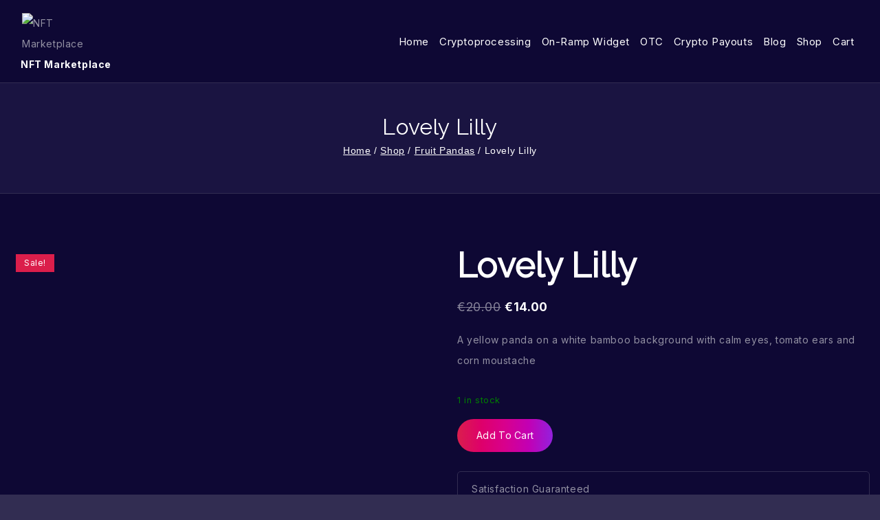

--- FILE ---
content_type: text/html; charset=UTF-8
request_url: https://nft.munzen.io/product/lovely-lilly/
body_size: 30264
content:
<!doctype html>
<html lang="en-US" class="no-js" itemtype="https://schema.org/Blog" itemscope>
<head>
	<meta charset="UTF-8">
	<meta name="viewport" content="width=device-width, initial-scale=1, minimum-scale=1">
	<link rel="profile" href="http://gmpg.org/xfn/11">

	<!-- Google Tag Manager -->
	<script>(function(w,d,s,l,i){w[l]=w[l]||[];w[l].push({'gtm.start':
	new Date().getTime(),event:'gtm.js'});var f=d.getElementsByTagName(s)[0],
	j=d.createElement(s),dl=l!='dataLayer'?'&l='+l:'';j.async=true;j.src=
	'https://www.googletagmanager.com/gtm.js?id='+i+dl;f.parentNode.insertBefore(j,f);
	})(window,document,'script','dataLayer','GTM-5GP87VTF');</script>
	<!-- End Google Tag Manager -->

	<meta name='robots' content='index, follow, max-image-preview:large, max-snippet:-1, max-video-preview:-1' />

	<!-- This site is optimized with the Yoast SEO plugin v20.11 - https://yoast.com/wordpress/plugins/seo/ -->
	<title>Lovely Lilly - NFT Marketplace</title>
	<link rel="canonical" href="https://nft.munzen.io/product/lovely-lilly/" />
	<meta property="og:locale" content="en_US" />
	<meta property="og:type" content="article" />
	<meta property="og:title" content="Lovely Lilly - NFT Marketplace" />
	<meta property="og:description" content="A yellow panda on a white bamboo background with calm eyes, tomato ears and corn moustache" />
	<meta property="og:url" content="https://nft.munzen.io/product/lovely-lilly/" />
	<meta property="og:site_name" content="NFT Marketplace" />
	<meta property="article:modified_time" content="2023-12-21T13:49:42+00:00" />
	<meta property="og:image" content="https://nft.munzen.io/wp-content/uploads/2023/07/cropped-favicon-transformed.png" />
	<meta property="og:image:width" content="493" />
	<meta property="og:image:height" content="497" />
	<meta property="og:image:type" content="image/png" />
	<meta name="twitter:card" content="summary_large_image" />
	<script type="application/ld+json" class="yoast-schema-graph">{"@context":"https://schema.org","@graph":[{"@type":"WebPage","@id":"https://nft.munzen.io/product/lovely-lilly/","url":"https://nft.munzen.io/product/lovely-lilly/","name":"Lovely Lilly - NFT Marketplace","isPartOf":{"@id":"https://nft.munzen.io/#website"},"primaryImageOfPage":{"@id":"https://nft.munzen.io/product/lovely-lilly/#primaryimage"},"image":{"@id":"https://nft.munzen.io/product/lovely-lilly/#primaryimage"},"thumbnailUrl":"https://nft.munzen.io/wp-content/uploads/2023/11/fruit-panda_0656.png","datePublished":"2023-11-14T22:33:19+00:00","dateModified":"2023-12-21T13:49:42+00:00","breadcrumb":{"@id":"https://nft.munzen.io/product/lovely-lilly/#breadcrumb"},"inLanguage":"en-US","potentialAction":[{"@type":"ReadAction","target":["https://nft.munzen.io/product/lovely-lilly/"]}]},{"@type":"ImageObject","inLanguage":"en-US","@id":"https://nft.munzen.io/product/lovely-lilly/#primaryimage","url":"https://nft.munzen.io/wp-content/uploads/2023/11/fruit-panda_0656.png","contentUrl":"https://nft.munzen.io/wp-content/uploads/2023/11/fruit-panda_0656.png","width":493,"height":497},{"@type":"BreadcrumbList","@id":"https://nft.munzen.io/product/lovely-lilly/#breadcrumb","itemListElement":[{"@type":"ListItem","position":1,"name":"Home","item":"https://nft.munzen.io/"},{"@type":"ListItem","position":2,"name":"Shop","item":"https://nft.munzen.io/shop/"},{"@type":"ListItem","position":3,"name":"Lovely Lilly"}]},{"@type":"WebSite","@id":"https://nft.munzen.io/#website","url":"https://nft.munzen.io/","name":"NFT Marketplace","description":"","publisher":{"@id":"https://nft.munzen.io/#organization"},"potentialAction":[{"@type":"SearchAction","target":{"@type":"EntryPoint","urlTemplate":"https://nft.munzen.io/?s={search_term_string}"},"query-input":"required name=search_term_string"}],"inLanguage":"en-US"},{"@type":"Organization","@id":"https://nft.munzen.io/#organization","name":"NFT Marketplace","url":"https://nft.munzen.io/","logo":{"@type":"ImageObject","inLanguage":"en-US","@id":"https://nft.munzen.io/#/schema/logo/image/","url":"https://nft.munzen.io/wp-content/uploads/2023/07/cropped-favicon-transformed.png","contentUrl":"https://nft.munzen.io/wp-content/uploads/2023/07/cropped-favicon-transformed.png","width":512,"height":512,"caption":"NFT Marketplace"},"image":{"@id":"https://nft.munzen.io/#/schema/logo/image/"}}]}</script>
	<!-- / Yoast SEO plugin. -->


<link rel="alternate" type="application/rss+xml" title="NFT Marketplace &raquo; Feed" href="https://nft.munzen.io/feed/" />
<link rel="alternate" type="application/rss+xml" title="NFT Marketplace &raquo; Comments Feed" href="https://nft.munzen.io/comments/feed/" />
			<script>document.documentElement.classList.remove( 'no-js' );</script>
			<link rel="alternate" type="application/rss+xml" title="NFT Marketplace &raquo; Lovely Lilly Comments Feed" href="https://nft.munzen.io/product/lovely-lilly/feed/" />

<link rel='stylesheet' id='wp-block-library-css' href='https://nft.munzen.io/wp-includes/css/dist/block-library/style.min.css?ver=6.1.1' media='all' />
<style id='wp-block-library-theme-inline-css'>
.wp-block-audio figcaption{color:#555;font-size:13px;text-align:center}.is-dark-theme .wp-block-audio figcaption{color:hsla(0,0%,100%,.65)}.wp-block-audio{margin:0 0 1em}.wp-block-code{border:1px solid #ccc;border-radius:4px;font-family:Menlo,Consolas,monaco,monospace;padding:.8em 1em}.wp-block-embed figcaption{color:#555;font-size:13px;text-align:center}.is-dark-theme .wp-block-embed figcaption{color:hsla(0,0%,100%,.65)}.wp-block-embed{margin:0 0 1em}.blocks-gallery-caption{color:#555;font-size:13px;text-align:center}.is-dark-theme .blocks-gallery-caption{color:hsla(0,0%,100%,.65)}.wp-block-image figcaption{color:#555;font-size:13px;text-align:center}.is-dark-theme .wp-block-image figcaption{color:hsla(0,0%,100%,.65)}.wp-block-image{margin:0 0 1em}.wp-block-pullquote{border-top:4px solid;border-bottom:4px solid;margin-bottom:1.75em;color:currentColor}.wp-block-pullquote__citation,.wp-block-pullquote cite,.wp-block-pullquote footer{color:currentColor;text-transform:uppercase;font-size:.8125em;font-style:normal}.wp-block-quote{border-left:.25em solid;margin:0 0 1.75em;padding-left:1em}.wp-block-quote cite,.wp-block-quote footer{color:currentColor;font-size:.8125em;position:relative;font-style:normal}.wp-block-quote.has-text-align-right{border-left:none;border-right:.25em solid;padding-left:0;padding-right:1em}.wp-block-quote.has-text-align-center{border:none;padding-left:0}.wp-block-quote.is-large,.wp-block-quote.is-style-large,.wp-block-quote.is-style-plain{border:none}.wp-block-search .wp-block-search__label{font-weight:700}.wp-block-search__button{border:1px solid #ccc;padding:.375em .625em}:where(.wp-block-group.has-background){padding:1.25em 2.375em}.wp-block-separator.has-css-opacity{opacity:.4}.wp-block-separator{border:none;border-bottom:2px solid;margin-left:auto;margin-right:auto}.wp-block-separator.has-alpha-channel-opacity{opacity:1}.wp-block-separator:not(.is-style-wide):not(.is-style-dots){width:100px}.wp-block-separator.has-background:not(.is-style-dots){border-bottom:none;height:1px}.wp-block-separator.has-background:not(.is-style-wide):not(.is-style-dots){height:2px}.wp-block-table{margin:"0 0 1em 0"}.wp-block-table thead{border-bottom:3px solid}.wp-block-table tfoot{border-top:3px solid}.wp-block-table td,.wp-block-table th{word-break:normal}.wp-block-table figcaption{color:#555;font-size:13px;text-align:center}.is-dark-theme .wp-block-table figcaption{color:hsla(0,0%,100%,.65)}.wp-block-video figcaption{color:#555;font-size:13px;text-align:center}.is-dark-theme .wp-block-video figcaption{color:hsla(0,0%,100%,.65)}.wp-block-video{margin:0 0 1em}.wp-block-template-part.has-background{padding:1.25em 2.375em;margin-top:0;margin-bottom:0}
</style>
<link rel='stylesheet' id='wc-blocks-vendors-style-css' href='https://nft.munzen.io/wp-content/plugins/woocommerce/packages/woocommerce-blocks/build/wc-blocks-vendors-style.css?ver=10.2.4' media='all' />
<link rel='stylesheet' id='wc-blocks-style-css' href='https://nft.munzen.io/wp-content/plugins/woocommerce/packages/woocommerce-blocks/build/wc-blocks-style.css?ver=10.2.4' media='all' />
<link rel='stylesheet' id='classic-theme-styles-css' href='https://nft.munzen.io/wp-includes/css/classic-themes.min.css?ver=1' media='all' />
<style id='global-styles-inline-css'>
body{--wp--preset--color--black: #000000;--wp--preset--color--cyan-bluish-gray: #abb8c3;--wp--preset--color--white: #ffffff;--wp--preset--color--pale-pink: #f78da7;--wp--preset--color--vivid-red: #cf2e2e;--wp--preset--color--luminous-vivid-orange: #ff6900;--wp--preset--color--luminous-vivid-amber: #fcb900;--wp--preset--color--light-green-cyan: #7bdcb5;--wp--preset--color--vivid-green-cyan: #00d084;--wp--preset--color--pale-cyan-blue: #8ed1fc;--wp--preset--color--vivid-cyan-blue: #0693e3;--wp--preset--color--vivid-purple: #9b51e0;--wp--preset--color--theme-palette-1: #0e0834;--wp--preset--color--theme-palette-2: #db1e4b;--wp--preset--color--theme-palette-3: #ffffff;--wp--preset--color--theme-palette-4: #9a20cf;--wp--preset--color--theme-palette-5: #9391a3;--wp--preset--color--theme-palette-6: #ffac12;--wp--preset--color--theme-palette-7: #1a1441;--wp--preset--color--theme-palette-8: #322d52;--wp--preset--color--theme-palette-9: #ffffff;--wp--preset--gradient--vivid-cyan-blue-to-vivid-purple: linear-gradient(135deg,rgba(6,147,227,1) 0%,rgb(155,81,224) 100%);--wp--preset--gradient--light-green-cyan-to-vivid-green-cyan: linear-gradient(135deg,rgb(122,220,180) 0%,rgb(0,208,130) 100%);--wp--preset--gradient--luminous-vivid-amber-to-luminous-vivid-orange: linear-gradient(135deg,rgba(252,185,0,1) 0%,rgba(255,105,0,1) 100%);--wp--preset--gradient--luminous-vivid-orange-to-vivid-red: linear-gradient(135deg,rgba(255,105,0,1) 0%,rgb(207,46,46) 100%);--wp--preset--gradient--very-light-gray-to-cyan-bluish-gray: linear-gradient(135deg,rgb(238,238,238) 0%,rgb(169,184,195) 100%);--wp--preset--gradient--cool-to-warm-spectrum: linear-gradient(135deg,rgb(74,234,220) 0%,rgb(151,120,209) 20%,rgb(207,42,186) 40%,rgb(238,44,130) 60%,rgb(251,105,98) 80%,rgb(254,248,76) 100%);--wp--preset--gradient--blush-light-purple: linear-gradient(135deg,rgb(255,206,236) 0%,rgb(152,150,240) 100%);--wp--preset--gradient--blush-bordeaux: linear-gradient(135deg,rgb(254,205,165) 0%,rgb(254,45,45) 50%,rgb(107,0,62) 100%);--wp--preset--gradient--luminous-dusk: linear-gradient(135deg,rgb(255,203,112) 0%,rgb(199,81,192) 50%,rgb(65,88,208) 100%);--wp--preset--gradient--pale-ocean: linear-gradient(135deg,rgb(255,245,203) 0%,rgb(182,227,212) 50%,rgb(51,167,181) 100%);--wp--preset--gradient--electric-grass: linear-gradient(135deg,rgb(202,248,128) 0%,rgb(113,206,126) 100%);--wp--preset--gradient--midnight: linear-gradient(135deg,rgb(2,3,129) 0%,rgb(40,116,252) 100%);--wp--preset--duotone--dark-grayscale: url('#wp-duotone-dark-grayscale');--wp--preset--duotone--grayscale: url('#wp-duotone-grayscale');--wp--preset--duotone--purple-yellow: url('#wp-duotone-purple-yellow');--wp--preset--duotone--blue-red: url('#wp-duotone-blue-red');--wp--preset--duotone--midnight: url('#wp-duotone-midnight');--wp--preset--duotone--magenta-yellow: url('#wp-duotone-magenta-yellow');--wp--preset--duotone--purple-green: url('#wp-duotone-purple-green');--wp--preset--duotone--blue-orange: url('#wp-duotone-blue-orange');--wp--preset--font-size--small: 14px;--wp--preset--font-size--medium: 24px;--wp--preset--font-size--large: 32px;--wp--preset--font-size--x-large: 42px;--wp--preset--font-size--larger: 40px;--wp--preset--spacing--20: 0.44rem;--wp--preset--spacing--30: 0.67rem;--wp--preset--spacing--40: 1rem;--wp--preset--spacing--50: 1.5rem;--wp--preset--spacing--60: 2.25rem;--wp--preset--spacing--70: 3.38rem;--wp--preset--spacing--80: 5.06rem;}:where(.is-layout-flex){gap: 0.5em;}body .is-layout-flow > .alignleft{float: left;margin-inline-start: 0;margin-inline-end: 2em;}body .is-layout-flow > .alignright{float: right;margin-inline-start: 2em;margin-inline-end: 0;}body .is-layout-flow > .aligncenter{margin-left: auto !important;margin-right: auto !important;}body .is-layout-constrained > .alignleft{float: left;margin-inline-start: 0;margin-inline-end: 2em;}body .is-layout-constrained > .alignright{float: right;margin-inline-start: 2em;margin-inline-end: 0;}body .is-layout-constrained > .aligncenter{margin-left: auto !important;margin-right: auto !important;}body .is-layout-constrained > :where(:not(.alignleft):not(.alignright):not(.alignfull)){max-width: var(--wp--style--global--content-size);margin-left: auto !important;margin-right: auto !important;}body .is-layout-constrained > .alignwide{max-width: var(--wp--style--global--wide-size);}body .is-layout-flex{display: flex;}body .is-layout-flex{flex-wrap: wrap;align-items: center;}body .is-layout-flex > *{margin: 0;}:where(.wp-block-columns.is-layout-flex){gap: 2em;}.has-black-color{color: var(--wp--preset--color--black) !important;}.has-cyan-bluish-gray-color{color: var(--wp--preset--color--cyan-bluish-gray) !important;}.has-white-color{color: var(--wp--preset--color--white) !important;}.has-pale-pink-color{color: var(--wp--preset--color--pale-pink) !important;}.has-vivid-red-color{color: var(--wp--preset--color--vivid-red) !important;}.has-luminous-vivid-orange-color{color: var(--wp--preset--color--luminous-vivid-orange) !important;}.has-luminous-vivid-amber-color{color: var(--wp--preset--color--luminous-vivid-amber) !important;}.has-light-green-cyan-color{color: var(--wp--preset--color--light-green-cyan) !important;}.has-vivid-green-cyan-color{color: var(--wp--preset--color--vivid-green-cyan) !important;}.has-pale-cyan-blue-color{color: var(--wp--preset--color--pale-cyan-blue) !important;}.has-vivid-cyan-blue-color{color: var(--wp--preset--color--vivid-cyan-blue) !important;}.has-vivid-purple-color{color: var(--wp--preset--color--vivid-purple) !important;}.has-black-background-color{background-color: var(--wp--preset--color--black) !important;}.has-cyan-bluish-gray-background-color{background-color: var(--wp--preset--color--cyan-bluish-gray) !important;}.has-white-background-color{background-color: var(--wp--preset--color--white) !important;}.has-pale-pink-background-color{background-color: var(--wp--preset--color--pale-pink) !important;}.has-vivid-red-background-color{background-color: var(--wp--preset--color--vivid-red) !important;}.has-luminous-vivid-orange-background-color{background-color: var(--wp--preset--color--luminous-vivid-orange) !important;}.has-luminous-vivid-amber-background-color{background-color: var(--wp--preset--color--luminous-vivid-amber) !important;}.has-light-green-cyan-background-color{background-color: var(--wp--preset--color--light-green-cyan) !important;}.has-vivid-green-cyan-background-color{background-color: var(--wp--preset--color--vivid-green-cyan) !important;}.has-pale-cyan-blue-background-color{background-color: var(--wp--preset--color--pale-cyan-blue) !important;}.has-vivid-cyan-blue-background-color{background-color: var(--wp--preset--color--vivid-cyan-blue) !important;}.has-vivid-purple-background-color{background-color: var(--wp--preset--color--vivid-purple) !important;}.has-black-border-color{border-color: var(--wp--preset--color--black) !important;}.has-cyan-bluish-gray-border-color{border-color: var(--wp--preset--color--cyan-bluish-gray) !important;}.has-white-border-color{border-color: var(--wp--preset--color--white) !important;}.has-pale-pink-border-color{border-color: var(--wp--preset--color--pale-pink) !important;}.has-vivid-red-border-color{border-color: var(--wp--preset--color--vivid-red) !important;}.has-luminous-vivid-orange-border-color{border-color: var(--wp--preset--color--luminous-vivid-orange) !important;}.has-luminous-vivid-amber-border-color{border-color: var(--wp--preset--color--luminous-vivid-amber) !important;}.has-light-green-cyan-border-color{border-color: var(--wp--preset--color--light-green-cyan) !important;}.has-vivid-green-cyan-border-color{border-color: var(--wp--preset--color--vivid-green-cyan) !important;}.has-pale-cyan-blue-border-color{border-color: var(--wp--preset--color--pale-cyan-blue) !important;}.has-vivid-cyan-blue-border-color{border-color: var(--wp--preset--color--vivid-cyan-blue) !important;}.has-vivid-purple-border-color{border-color: var(--wp--preset--color--vivid-purple) !important;}.has-vivid-cyan-blue-to-vivid-purple-gradient-background{background: var(--wp--preset--gradient--vivid-cyan-blue-to-vivid-purple) !important;}.has-light-green-cyan-to-vivid-green-cyan-gradient-background{background: var(--wp--preset--gradient--light-green-cyan-to-vivid-green-cyan) !important;}.has-luminous-vivid-amber-to-luminous-vivid-orange-gradient-background{background: var(--wp--preset--gradient--luminous-vivid-amber-to-luminous-vivid-orange) !important;}.has-luminous-vivid-orange-to-vivid-red-gradient-background{background: var(--wp--preset--gradient--luminous-vivid-orange-to-vivid-red) !important;}.has-very-light-gray-to-cyan-bluish-gray-gradient-background{background: var(--wp--preset--gradient--very-light-gray-to-cyan-bluish-gray) !important;}.has-cool-to-warm-spectrum-gradient-background{background: var(--wp--preset--gradient--cool-to-warm-spectrum) !important;}.has-blush-light-purple-gradient-background{background: var(--wp--preset--gradient--blush-light-purple) !important;}.has-blush-bordeaux-gradient-background{background: var(--wp--preset--gradient--blush-bordeaux) !important;}.has-luminous-dusk-gradient-background{background: var(--wp--preset--gradient--luminous-dusk) !important;}.has-pale-ocean-gradient-background{background: var(--wp--preset--gradient--pale-ocean) !important;}.has-electric-grass-gradient-background{background: var(--wp--preset--gradient--electric-grass) !important;}.has-midnight-gradient-background{background: var(--wp--preset--gradient--midnight) !important;}.has-small-font-size{font-size: var(--wp--preset--font-size--small) !important;}.has-medium-font-size{font-size: var(--wp--preset--font-size--medium) !important;}.has-large-font-size{font-size: var(--wp--preset--font-size--large) !important;}.has-x-large-font-size{font-size: var(--wp--preset--font-size--x-large) !important;}
.wp-block-navigation a:where(:not(.wp-element-button)){color: inherit;}
:where(.wp-block-columns.is-layout-flex){gap: 2em;}
.wp-block-pullquote{font-size: 1.5em;line-height: 1.6;}
</style>
<link rel='stylesheet' id='contact-form-7-css' href='https://nft.munzen.io/wp-content/plugins/contact-form-7/includes/css/styles.css?ver=5.7.7' media='all' />
<link rel='stylesheet' id='photoswipe-css' href='https://nft.munzen.io/wp-content/plugins/woocommerce/assets/css/photoswipe/photoswipe.min.css?ver=7.8.2' media='all' />
<link rel='stylesheet' id='photoswipe-default-skin-css' href='https://nft.munzen.io/wp-content/plugins/woocommerce/assets/css/photoswipe/default-skin/default-skin.min.css?ver=7.8.2' media='all' />
<style id='woocommerce-inline-inline-css'>
.woocommerce form .form-row .required { visibility: visible; }
</style>
<link rel='stylesheet' id='theme-style-css' href='https://nft.munzen.io/wp-content/themes/nftclub/style.css?ver=100' media='all' />
<link rel='stylesheet' id='owl-carousel-css' href='https://nft.munzen.io/wp-content/themes/nftclub/assets/css/owl-carousel.min.css?ver=6.1.1' media='all' />
<link rel='stylesheet' id='font-awesome-css' href='https://nft.munzen.io/wp-content/plugins/elementor/assets/lib/font-awesome/css/font-awesome.min.css?ver=4.7.0' media='all' />
<link rel='stylesheet' id='thebase-global-css' href='https://nft.munzen.io/wp-content/themes/basetheme/assets/css/global.min.css?ver=1.0.0' media='all' />
<style id='thebase-global-inline-css'>
/* TheBase Base CSS */
:root{--global-palette1:#0e0834;--global-palette2:#db1e4b;--global-palette3:#ffffff;--global-palette4:#9a20cf;--global-palette5:#9391a3;--global-palette6:#ffac12;--global-palette7:#1a1441;--global-palette8:#322d52;--global-palette9:#ffffff;--global-palette9rgb:255, 255, 255;--global-palette-highlight:var(--global-palette1);--global-palette-highlight-alt:var(--global-palette2);--global-palette-highlight-alt2:var(--global-palette9);--global-palette-btn-bg:var(--global-palette2);--global-palette-btn-bg-hover:var(--global-palette4);--global-palette-btn:var(--global-palette9);--global-palette-btn-hover:var(--global-palette9);--global-body-font-family:Inter, var(--global-fallback-font);--global-heading-font-family:Raleway;--global-primary-nav-font-family:inherit;--global-fallback-font:sans-serif;--global-display-fallback-font:sans-serif;--global-content-width:1430px;--global-content-edge-padding:15px;}:root body.thebase-elementor-colors{--e-global-color-thebase1:var(--global-palette1);--e-global-color-thebase2:var(--global-palette2);--e-global-color-thebase3:var(--global-palette3);--e-global-color-thebase4:var(--global-palette4);--e-global-color-thebase5:var(--global-palette5);--e-global-color-thebase6:var(--global-palette6);--e-global-color-thebase7:var(--global-palette7);--e-global-color-thebase8:var(--global-palette8);--e-global-color-thebase9:var(--global-palette9);}:root .has-theme-palette-1-background-color{background-color:var(--global-palette1);}:root .has-theme-palette-1-color{color:var(--global-palette1);}:root .has-theme-palette-2-background-color{background-color:var(--global-palette2);}:root .has-theme-palette-2-color{color:var(--global-palette2);}:root .has-theme-palette-3-background-color{background-color:var(--global-palette3);}:root .has-theme-palette-3-color{color:var(--global-palette3);}:root .has-theme-palette-4-background-color{background-color:var(--global-palette4);}:root .has-theme-palette-4-color{color:var(--global-palette4);}:root .has-theme-palette-5-background-color{background-color:var(--global-palette5);}:root .has-theme-palette-5-color{color:var(--global-palette5);}:root .has-theme-palette-6-background-color{background-color:var(--global-palette6);}:root .has-theme-palette-6-color{color:var(--global-palette6);}:root .has-theme-palette-7-background-color{background-color:var(--global-palette7);}:root .has-theme-palette-7-color{color:var(--global-palette7);}:root .has-theme-palette-8-background-color{background-color:var(--global-palette8);}:root .has-theme-palette-8-color{color:var(--global-palette8);}:root .has-theme-palette-9-background-color{background-color:var(--global-palette9);}:root .has-theme-palette-9-color{color:var(--global-palette9);}:root .has-theme-palette1-background-color{background-color:var(--global-palette1);}:root .has-theme-palette1-color{color:var(--global-palette1);}:root .has-theme-palette2-background-color{background-color:var(--global-palette2);}:root .has-theme-palette2-color{color:var(--global-palette2);}:root .has-theme-palette3-background-color{background-color:var(--global-palette3);}:root .has-theme-palette3-color{color:var(--global-palette3);}:root .has-theme-palette4-background-color{background-color:var(--global-palette4);}:root .has-theme-palette4-color{color:var(--global-palette4);}:root .has-theme-palette5-background-color{background-color:var(--global-palette5);}:root .has-theme-palette5-color{color:var(--global-palette5);}:root .has-theme-palette6-background-color{background-color:var(--global-palette6);}:root .has-theme-palette6-color{color:var(--global-palette6);}:root .has-theme-palette7-background-color{background-color:var(--global-palette7);}:root .has-theme-palette7-color{color:var(--global-palette7);}:root .has-theme-palette8-background-color{background-color:var(--global-palette8);}:root .has-theme-palette8-color{color:var(--global-palette8);}:root .has-theme-palette9-background-color{background-color:var(--global-palette9);}:root .has-theme-palette9-color{color:var(--global-palette9);}body{background:var(--global-palette8);}body, input, select, optgroup, textarea{font-style:normal;font-weight:400;font-size:14px;line-height:30px;letter-spacing:0.6px;font-family:var(--global-body-font-family);color:var(--global-palette5);}.content-bg, body.content-style-unboxed .site{background-color:var(--global-palette1);background-image:url('https://demo.webdigify.com/WP01/WP011_nftclub/wp-content/uploads/2022/07/body-bg.jpg');background-repeat:no-repeat;background-position:50% 50%;background-size:auto;background-attachment:fixed;}@media all and (max-width: 1024px){body{font-size:13px;line-height:24px;}}@media all and (max-width: 767px){body{font-size:12px;line-height:20px;}}h1,h2,h3,h4,h5,h6{font-family:var(--global-heading-font-family);}h1{font-style:normal;font-weight:600;font-size:48px;line-height:1.3;letter-spacing:0.3px;text-transform:capitalize;color:var(--global-palette3);}h2{font-style:normal;font-weight:600;font-size:42px;line-height:62px;letter-spacing:0.3px;text-transform:capitalize;color:var(--global-palette3);}h3{font-style:normal;font-weight:500;font-size:24px;line-height:1.2;letter-spacing:0.3px;text-transform:capitalize;color:var(--global-palette3);}h4{font-style:normal;font-weight:600;font-size:20px;line-height:1.3;letter-spacing:0.3px;text-transform:capitalize;color:var(--global-palette3);}h5{font-style:normal;font-weight:600;font-size:18px;line-height:1.5;letter-spacing:0.3px;text-transform:capitalize;color:var(--global-palette3);}h6{font-style:normal;font-weight:600;font-size:16px;line-height:30px;letter-spacing:0.3px;font-family:Inter;text-transform:uppercase;color:var(--global-palette6);}.entry-hero h1{font-style:normal;}@media all and (max-width: 1024px){h1{font-size:34px;line-height:1.3;letter-spacing:0.3px;}h2{font-size:26px;line-height:42px;}h3{font-size:18px;line-height:1.4;letter-spacing:0.3px;}h4{font-size:16px;line-height:1.3;letter-spacing:0.3px;}h5{font-size:18px;line-height:1.5;letter-spacing:0.3px;}h6{font-size:11px;line-height:13px;letter-spacing:0.3px;}}@media all and (max-width: 767px){h1{font-size:32px;line-height:1.3;letter-spacing:0.3px;}h2{font-size:20px;line-height:28px;}h3{font-size:16px;line-height:1.4;letter-spacing:0.3px;}h4{font-size:13px;line-height:1.3;letter-spacing:0.3px;}h5{font-size:13px;line-height:1;letter-spacing:0.3px;}h6{font-size:10px;line-height:14px;letter-spacing:0.3px;}}.site-container, .site-header-row-layout-contained, .site-footer-row-layout-contained, .entry-hero-layout-contained, .comments-area, .alignfull > .wp-block-cover__inner-container, .alignwide > .wp-block-cover__inner-container{max-width:1430px;}.content-width-narrow .content-container.site-container, .content-width-narrow .hero-container.site-container{max-width:842px;}@media all and (min-width: 1660px){.site .content-container  .alignwide{margin-left:-115px;margin-right:-115px;width:unset;max-width:unset;}}@media all and (min-width: 1102px){.content-width-narrow .site .content-container .alignwide{margin-left:-130px;margin-right:-130px;width:unset;max-width:unset;}}.content-style-boxed .site .entry-content .alignwide{margin-left:-4rem;margin-right:-4rem;}@media all and (max-width: 1024px){.content-style-boxed .site .entry-content .alignwide{margin-left:-2.5rem;margin-right:-2.5rem;}}@media all and (max-width: 767px){.content-style-boxed .site .entry-content .alignwide{margin-left:-1.5rem;margin-right:-1.5rem;}}.content-area{margin-top:5rem;margin-bottom:5rem;}@media all and (max-width: 1024px){.content-area{margin-top:3rem;margin-bottom:3rem;}}@media all and (max-width: 767px){.content-area{margin-top:2rem;margin-bottom:2rem;}}@media all and (max-width: 1024px){:root{--global-content-edge-padding:15px;}}@media all and (max-width: 767px){:root{--global-content-edge-padding:10px;}}.entry-content-wrap{padding:4rem;}@media all and (max-width: 1024px){.entry-content-wrap{padding:2.5rem;}}@media all and (max-width: 767px){.entry-content-wrap{padding:1.5rem;}}.entry.single-entry{box-shadow:0px 0px 14px 0px rgba(0,0,0,0.1);border-radius:0px 0px 0px 0px;}.entry.loop-entry{box-shadow:0px 0px 14px 0px rgba(0,0,0,0.1);}.loop-entry .entry-content-wrap{padding:2rem;}@media all and (max-width: 1024px){.loop-entry .entry-content-wrap{padding:2rem;}}@media all and (max-width: 767px){.loop-entry .entry-content-wrap{padding:1.5rem;}}.has-sidebar:not(.has-left-sidebar) .content-container{grid-template-columns:1fr 22%;}.has-sidebar.has-left-sidebar .content-container{grid-template-columns:22% 1fr;}.primary-sidebar.widget-area .widget{margin-bottom:1.875em;font-style:normal;font-weight:400;font-size:14px;line-height:1.5em;color:var(--global-palette5);}.primary-sidebar.widget-area .widget-title{font-style:normal;font-weight:500;font-size:16px;line-height:1.5;font-family:Raleway;text-transform:capitalize;color:var(--global-palette3);}.primary-sidebar.widget-area .sidebar-inner-wrap a:not(.button){color:var(--global-palette5);}.primary-sidebar.widget-area .sidebar-inner-wrap a:not(.button):hover{color:var(--global-palette2);}@media all and (max-width: 1024px){.primary-sidebar.widget-area .widget{margin-bottom:1.5em;}}button, .button, .wp-block-button__link, input[type="button"], input[type="reset"], input[type="submit"], .fl-button, .elementor-button-wrapper .elementor-button{font-style:normal;font-weight:500;font-size:14px;line-height:20px;letter-spacing:0.3px;text-transform:capitalize;border-radius:25px;padding:12px 30px 12px 30px;box-shadow:0px 0px 0px 0px rgba(0,0,0,0);}.wp-block-button.is-style-outline .wp-block-button__link{padding:12px 30px 12px 30px;}button:hover, button:focus, button:active, .button:hover, .button:focus, .button:active, .wp-block-button__link:hover, .wp-block-button__link:focus, .wp-block-button__link:active, input[type="button"]:hover, input[type="button"]:focus, input[type="button"]:active, input[type="reset"]:hover, input[type="reset"]:focus, input[type="reset"]:active, input[type="submit"]:hover, input[type="submit"]:focus, input[type="submit"]:active, .elementor-button-wrapper .elementor-button:hover, .elementor-button-wrapper .elementor-button:focus, .elementor-button-wrapper .elementor-button:active{box-shadow:0px 0px 0px 0px rgba(0,0,0,0);}@media all and (max-width: 1024px){button, .button, .wp-block-button__link, input[type="button"], input[type="reset"], input[type="submit"], .fl-button, .elementor-button-wrapper .elementor-button{padding:12px 16px 12px 16px;font-size:12px;line-height:14px;}.wp-block-button.is-style-outline .wp-block-button__link{padding:12px 16px 12px 16px;}}@media all and (max-width: 767px){button, .button, .wp-block-button__link, input[type="button"], input[type="reset"], input[type="submit"], .fl-button, .elementor-button-wrapper .elementor-button{padding:8px 12px 8px 12px;font-size:11px;line-height:14px;}.wp-block-button.is-style-outline .wp-block-button__link{padding:8px 12px 8px 12px;}}@media all and (min-width: 1025px){.transparent-header .entry-hero .entry-hero-container-inner{padding-top:120px;}}@media all and (max-width: 1024px){.mobile-transparent-header .entry-hero .entry-hero-container-inner{padding-top:65px;}}@media all and (max-width: 767px){.mobile-transparent-header .entry-hero .entry-hero-container-inner{padding-top:65px;}}#colophon{background:var(--global-palette7);}.site-middle-footer-wrap .site-footer-row-container-inner{font-style:normal;font-weight:400;font-size:14px;color:var(--global-palette5);border-top:1px solid var(--global-palette8);border-bottom:0px none transparent;}.site-footer .site-middle-footer-wrap .site-footer-row-container-inner a:not(.button){color:var(--global-palette5);}.site-footer .site-middle-footer-wrap .site-footer-row-container-inner a:not(.button):hover{color:var(--global-palette9);}.site-middle-footer-inner-wrap{padding-top:101px;padding-bottom:101px;grid-column-gap:10px;grid-row-gap:10px;}.site-middle-footer-inner-wrap .widget{margin-bottom:30px;}.site-middle-footer-inner-wrap .widget-area .widget-title{font-style:normal;font-weight:500;font-size:18px;line-height:30px;font-family:Raleway;text-transform:capitalize;color:var(--global-palette9);}.site-middle-footer-inner-wrap .site-footer-section:not(:last-child):after{right:calc(-10px / 2);}@media all and (max-width: 1024px){.site-middle-footer-inner-wrap .widget-area .widget-title{font-size:16px;line-height:20px;}.site-middle-footer-inner-wrap{padding-top:50px;padding-bottom:50px;grid-column-gap:0px;grid-row-gap:0px;}.site-middle-footer-inner-wrap .site-footer-section:not(:last-child):after{right:calc(-0px / 2);}}@media all and (max-width: 767px){.site-middle-footer-wrap .site-footer-row-container-inner{font-size:13px;}.site-middle-footer-inner-wrap .widget-area .widget-title{font-size:16px;line-height:20px;}.site-middle-footer-inner-wrap{padding-top:30px;padding-bottom:30px;grid-column-gap:0px;grid-row-gap:0px;}.site-middle-footer-inner-wrap .widget{margin-bottom:0px;}.site-middle-footer-inner-wrap .site-footer-section:not(:last-child):after{right:calc(-0px / 2);}}.site-top-footer-wrap .site-footer-row-container-inner{background:var(--global-palette3);font-style:normal;}.site-top-footer-inner-wrap{min-height:120px;padding-top:102px;padding-bottom:102px;grid-column-gap:30px;grid-row-gap:30px;}.site-top-footer-inner-wrap .widget{margin-bottom:30px;}.site-top-footer-inner-wrap .widget-area .widget-title{font-style:normal;font-weight:700;font-size:48px;line-height:58px;text-transform:none;color:var(--global-palette9);}.site-top-footer-inner-wrap .site-footer-section:not(:last-child):after{right:calc(-30px / 2);}@media all and (max-width: 1024px){.site-top-footer-inner-wrap .widget-area .widget-title{font-size:30px;line-height:40px;}.site-top-footer-inner-wrap{padding-top:30px;padding-bottom:30px;}}@media all and (max-width: 767px){.site-top-footer-inner-wrap .widget-area .widget-title{font-size:24px;line-height:30px;}}.site-bottom-footer-wrap .site-footer-row-container-inner{font-style:normal;font-weight:400;font-size:14px;line-height:24px;color:var(--global-palette5);border-top:1px solid rgba(255,255,255,0.1);border-bottom:0px none transparent;}.site-bottom-footer-inner-wrap{padding-top:31px;padding-bottom:31px;grid-column-gap:30px;}.site-bottom-footer-inner-wrap .widget{margin-bottom:30px;}.site-bottom-footer-inner-wrap .widget-area .widget-title{font-style:normal;}.site-bottom-footer-inner-wrap .site-footer-section:not(:last-child):after{right:calc(-30px / 2);}@media all and (max-width: 1024px){.site-bottom-footer-wrap .site-footer-row-container-inner{font-size:13px;line-height:24px;}.site-bottom-footer-inner-wrap{padding-top:15px;padding-bottom:15px;}}.footer-social-inner-wrap{font-size:1.9em;margin-top:-0rem;margin-left:calc(-0rem / 2);margin-right:calc(-0rem / 2);}.site-footer .site-footer-wrap .site-footer-section .footer-social-wrap .social-button{margin-top:0rem;margin-left:calc(0rem / 2);margin-right:calc(0rem / 2);color:var(--global-palette3);border:2px none transparent;border-radius:3px;}.site-footer .site-footer-wrap .site-footer-section .footer-social-wrap .footer-social-inner-wrap .social-button:hover{color:var(--global-palette5);}.footer-social-wrap .social-button .social-label{font-style:normal;}#colophon .footer-html{font-style:normal;font-weight:400;font-size:14px;line-height:25px;color:var(--global-palette5);margin:0px 0px 0px 0px;}@media all and (max-width: 767px){#colophon .footer-html{font-size:13px;}}#colophon .site-footer-row-container .site-footer-row .footer-html a{color:var(--global-palette3);}#colophon .site-footer-row-container .site-footer-row .footer-html a:hover{color:var(--global-palette9);}#tb-scroll-up-reader, #tb-scroll-up{border:1px solid currentColor;border-radius:50px 50px 50px 50px;color:var(--global-palette9);background:var(--global-palette8);border-color:#5d5885;bottom:30px;font-size:1.47em;padding:0.6em 0.6em 0.6em 0.6em;}#tb-scroll-up-reader.scroll-up-side-right, #tb-scroll-up.scroll-up-side-right{right:30px;}#tb-scroll-up-reader.scroll-up-side-left, #tb-scroll-up.scroll-up-side-left{left:30px;}#tb-scroll-up-reader:hover, #tb-scroll-up:hover{color:var(--global-palette8);background:var(--global-palette9);border-color:var(--global-palette9);}#colophon .footer-navigation .footer-menu-container > ul > li > a{padding-left:calc(1.2em / 2);padding-right:calc(1.2em / 2);color:var(--global-palette5);}#colophon .footer-navigation .footer-menu-container > ul li a:hover{color:var(--global-palette-highlight);}#colophon .footer-navigation .footer-menu-container > ul li.current-menu-item > a{color:var(--global-palette3);}.site .page-title h1{font-style:normal;font-size:32px;line-height:36px;text-transform:capitalize;color:var(--global-palette3);}.page-title .entry-meta{font-style:normal;}.page-title .thebase-breadcrumbs{font-style:normal;font-weight:400;font-size:14px;color:var(--global-palette9);}.page-title .thebase-breadcrumbs a:hover{color:var(--global-palette2);}.page-hero-section .entry-hero-container-inner{background:var(--global-palette7);border-top:1px solid var(--global-palette8);border-bottom:1px solid var(--global-palette8);}.entry-hero.page-hero-section .entry-header{min-height:160px;}@media all and (max-width: 1024px){.entry-hero.page-hero-section .entry-header{min-height:150px;}}@media all and (max-width: 767px){.entry-hero.page-hero-section .entry-header{min-height:100px;}}body.error404{background-color:rgba(209,183,183,0);background-image:url('https://demo.webdigify.com/wd/WP01/WP011_nftclub/wp-content/uploads/2022/07/body-bg.jpg');background-repeat:no-repeat;background-position:0% 0%;background-size:contain;background-attachment:scroll;}body.error404 .content-bg, body.content-style-unboxed.error404 .site{background:rgba(0,0,0,0);}.post-archive-hero-section .entry-hero-container-inner{background-color:var(--global-palette3);background-image:url('https://demo.webdigify.com/wd/WP01/WP010_housie/wp-content/uploads/2022/07/breadcrumb-1.jpg');background-repeat:no-repeat;background-position:center;background-attachment:fixed;}.entry-hero.post-archive-hero-section .entry-header{min-height:440px;}@media all and (max-width: 1024px){.entry-hero.post-archive-hero-section .entry-header{min-height:150px;}}@media all and (max-width: 767px){.entry-hero.post-archive-hero-section .entry-header{min-height:100px;}}.site .post-archive-title h1{color:var(--global-palette9);}.post-archive-title .thebase-breadcrumbs{color:var(--global-palette9);}.post-archive-title .thebase-breadcrumbs a:hover{color:var(--global-palette2);}.loop-entry.type-post h2.entry-title{font-style:normal;font-weight:400;font-size:50px;line-height:60px;letter-spacing:0.1px;font-family:'Old Standard TT';text-transform:capitalize;color:var(--global-palette4);}@media all and (max-width: 1024px){.loop-entry.type-post h2.entry-title{font-size:20px;line-height:30px;}}@media all and (max-width: 767px){.loop-entry.type-post h2.entry-title{font-size:16px;line-height:20px;}}.loop-entry.type-post .entry-taxonomies{font-style:normal;}.loop-entry.type-post .entry-meta{font-style:normal;font-weight:400;font-size:14px;}.loop-entry.type-post .entry-meta a:hover{color:var(--global-palette2);}.search-archive-hero-section .entry-hero-container-inner{background:var(--global-palette7);}.entry-hero.search-archive-hero-section .entry-header{min-height:160px;}.search-archive-title h1{color:var(--global-palette9);}.search-results .loop-entry h2.entry-title{font-style:normal;font-weight:600;font-size:23px;line-height:1.2em;color:var(--global-palette9);}@media all and (max-width: 1024px){.search-results .loop-entry h2.entry-title{line-height:1.2em;}}@media all and (max-width: 767px){.search-results .loop-entry h2.entry-title{line-height:1.2em;}}.search-results .loop-entry .entry-taxonomies{font-style:normal;}.search-results .loop-entry .entry-meta{font-style:normal;font-weight:400;font-size:16px;}.search-results .loop-entry .entry-meta{color:var(--global-palette5);}.search-results .loop-entry .entry-meta a:hover{color:var(--global-palette5);}.woocommerce table.shop_table td.product-quantity{min-width:130px;}.product-hero-section .entry-hero-container-inner{background:var(--global-palette7);border-top:1px solid var(--global-palette8);border-bottom:1px solid var(--global-palette8);}.entry-hero.product-hero-section .entry-header{min-height:160px;}@media all and (max-width: 1024px){.entry-hero.product-hero-section .entry-header{min-height:150px;}}@media all and (max-width: 767px){.entry-hero.product-hero-section .entry-header{min-height:100px;}}.product-title .thebase-breadcrumbs{font-style:normal;font-weight:regular;font-size:14px;line-height:1.65;font-family:-apple-system,BlinkMacSystemFont,"Segoe UI",Roboto,Oxygen-Sans,Ubuntu,Cantarell,"Helvetica Neue",sans-serif, "Apple Color Emoji", "Segoe UI Emoji", "Segoe UI Symbol";color:var(--global-palette9);}.product-title .thebase-breadcrumbs a:hover{color:var(--global-palette2);}.product-title .single-category{font-style:normal;font-weight:700;font-size:32px;line-height:1.5;color:var(--global-palette3);}.site .product-hero-section .extra-title{font-style:normal;font-size:32px;line-height:36px;font-family:Raleway;color:var(--global-palette9);}.woocommerce div.product .product_title{font-style:normal;font-size:50px;line-height:1;font-family:Raleway, var(--global-fallback-font);}@media all and (max-width: 1024px){.woocommerce div.product .product_title{font-size:30px;}}@media all and (max-width: 767px){.woocommerce div.product .product_title{font-size:24px;}}.woocommerce div.product .product-single-category{font-style:normal;}.product-archive-hero-section .entry-hero-container-inner{background:var(--global-palette7);border-top:1px solid var(--global-palette8);border-bottom:1px solid var(--global-palette8);}@media all and (max-width: 1024px){.entry-hero.product-archive-hero-section .entry-header{min-height:150px;}}@media all and (max-width: 767px){.entry-hero.product-archive-hero-section .entry-header{min-height:100px;}}.product-archive-title h1{font-style:normal;font-weight:400;font-size:32px;line-height:36px;text-transform:capitalize;color:var(--global-palette9);color:var(--global-palette9);}.product-archive-title .thebase-breadcrumbs{color:var(--global-palette9);}.product-archive-title .thebase-breadcrumbs a:hover{color:var(--global-palette2);}.woocommerce ul.products li.product h3, .woocommerce ul.products li.product .product-details .woocommerce-loop-product__title, .woocommerce ul.products li.product .product-details .woocommerce-loop-category__title, .wc-block-grid__products .wc-block-grid__product .wc-block-grid__product-title{font-style:normal;font-weight:400;font-size:20px;line-height:1.5em;letter-spacing:0.3px;text-transform:capitalize;color:var(--global-palette3);}.woocommerce ul.products li.product .product-details .price, .wc-block-grid__products .wc-block-grid__product .wc-block-grid__product-price{font-style:normal;font-weight:400;font-size:16px;line-height:24px;letter-spacing:0.3px;text-transform:inherit;color:var(--global-palette3);}.woocommerce ul.products.woo-archive-btn-button .product-action-wrap .button, .wc-block-grid__product.woo-archive-btn-button .product-details .wc-block-grid__product-add-to-cart .wp-block-button__link{border:2px none transparent;box-shadow:0px 0px 0px 0px rgba(0,0,0,0.0);}.woocommerce ul.products.woo-archive-btn-button .product-action-wrap .button:hover, .wc-block-grid__product.woo-archive-btn-button .product-details .wc-block-grid__product-add-to-cart .wp-block-button__link:hover{box-shadow:0px 0px 0px 0px rgba(0,0,0,0);}
/* TheBase Header CSS */
.site-branding a.brand img{max-width:128px;}.site-branding a.brand img.svg-logo-image{width:128px;}@media all and (max-width: 1024px){.site-branding a.brand img{max-width:128px;}.site-branding a.brand img.svg-logo-image{width:128px;}}@media all and (max-width: 767px){.site-branding a.brand img{max-width:116px;}.site-branding a.brand img.svg-logo-image{width:116px;}}.site-branding{padding:0rem 2rem 0rem 0rem;}.site-branding .site-title{font-style:normal;font-weight:700;font-size:14px;line-height:1;text-transform:none;color:var(--global-palette3);}.site-main-header-inner-wrap{min-height:120px;}@media all and (max-width: 1024px){.site-main-header-inner-wrap{min-height:65px;}}.site-main-header-wrap .site-header-row-container-inner>.site-container{padding:0px 0px 0px 0px;}@media all and (max-width: 1024px){.site-main-header-wrap .site-header-row-container-inner>.site-container{padding:0px 15px 0px 15px;}}.site-top-header-inner-wrap{min-height:40px;}.site-top-header-wrap .site-header-row-container-inner>.site-container{padding:0px 150px 0px 150px;}.site-bottom-header-inner-wrap{min-height:0px;}.header-navigation[class*="header-navigation-style-underline"] .header-menu-container.primary-menu-container>ul>li>a:after{width:calc( 100% - 30px);}.main-navigation .primary-menu-container > ul > li.menu-item > a{padding-left:calc(30px / 2);padding-right:calc(30px / 2);padding-top:2.4rem;padding-bottom:2.4rem;color:var(--global-palette3);}.main-navigation .primary-menu-container > ul > li.menu-item > .dropdown-nav-special-toggle{right:calc(30px / 2);}.main-navigation .primary-menu-container > ul li.menu-item > a{font-style:normal;font-weight:500;font-size:15px;line-height:1px;text-transform:capitalize;}.main-navigation .primary-menu-container > ul > li.menu-item > a:hover{color:var(--global-palette2);}.main-navigation .primary-menu-container > ul > li.menu-item.current-menu-item > a{color:var(--global-palette2);}.header-navigation[class*="header-navigation-style-underline"] .header-menu-container.secondary-menu-container>ul>li>a:after{width:calc( 100% - 1.2em);}.secondary-navigation .secondary-menu-container > ul > li.menu-item > a{padding-left:calc(1.2em / 2);padding-right:calc(1.2em / 2);padding-top:0.6em;padding-bottom:0.6em;color:var(--global-palette5);}.secondary-navigation .primary-menu-container > ul > li.menu-item > .dropdown-nav-special-toggle{right:calc(1.2em / 2);}.secondary-navigation .secondary-menu-container > ul > li.menu-item > a:hover{color:var(--global-palette-highlight);}.secondary-navigation .secondary-menu-container > ul > li.menu-item.current-menu-item > a{color:var(--global-palette3);}.header-navigation .header-menu-container ul ul.sub-menu, .header-navigation .header-menu-container ul ul.submenu{background:var(--global-palette7);box-shadow:0px 2px 13px 0px rgba(0,0,0,0.1);}.header-navigation .header-menu-container ul ul li.menu-item, .header-menu-container ul.menu > li.thebase-menu-mega-enabled > ul > li.menu-item > a{border-bottom:1px solid var(--global-palette8);}.header-navigation .header-menu-container ul ul li.menu-item > a{width:250px;padding-top:0.8em;padding-bottom:0.8em;color:var(--global-palette3);font-style:normal;font-weight:500;font-size:14px;letter-spacing:0.3px;text-transform:capitalize;}.header-navigation .header-menu-container ul ul li.menu-item > a:hover{color:var(--global-palette3);background:var(--global-palette8);}.header-navigation .header-menu-container ul ul li.menu-item.current-menu-item > a{color:var(--global-palette3);background:var(--global-palette8);}.mobile-toggle-open-container .menu-toggle-open{color:var(--global-palette9);padding:0em 0em 0em 0em;font-size:14px;}.mobile-toggle-open-container .menu-toggle-open.menu-toggle-style-bordered{border:1px solid currentColor;}.mobile-toggle-open-container .menu-toggle-open .menu-toggle-icon{font-size:20px;}.mobile-toggle-open-container .menu-toggle-open:hover, .mobile-toggle-open-container .menu-toggle-open:focus{color:var(--global-palette9);}.mobile-navigation ul li{font-style:normal;font-weight:600;font-size:14px;}.mobile-navigation ul li a{padding-top:8px;padding-bottom:8px;}.mobile-navigation ul li > a, .mobile-navigation ul li.menu-item-has-children > .drawer-nav-drop-wrap{color:var(--global-palette9);}.mobile-navigation ul li > a:hover, .mobile-navigation ul li.menu-item-has-children > .drawer-nav-drop-wrap:hover{color:var(--global-palette9);}.mobile-navigation ul li.current-menu-item > a, .mobile-navigation ul li.current-menu-item.menu-item-has-children > .drawer-nav-drop-wrap{color:var(--global-palette2);}.mobile-navigation ul li.menu-item-has-children .drawer-nav-drop-wrap, .mobile-navigation ul li:not(.menu-item-has-children) a{border-bottom:1px solid rgba(255,255,255,0.1);}.mobile-navigation:not(.drawer-navigation-parent-toggle-true) ul li.menu-item-has-children .drawer-nav-drop-wrap button{border-left:1px solid rgba(255,255,255,0.1);}#mobile-drawer .drawer-inner, #mobile-drawer.popup-drawer-layout-fullwidth.popup-drawer-animation-slice .pop-portion-bg, #mobile-drawer.popup-drawer-layout-fullwidth.popup-drawer-animation-slice.pop-animated.show-drawer .drawer-inner{background:var(--global-palette1);}#mobile-drawer .drawer-header .drawer-toggle{padding:0.6em 0.15em 0.6em 0.15em;font-size:24px;}#mobile-drawer .drawer-header .drawer-toggle, #mobile-drawer .drawer-header .drawer-toggle:focus{color:var(--global-palette9);}#main-header .header-button{font-style:normal;font-weight:600;font-size:16px;font-family:Inter;text-transform:capitalize;border-radius:25px 25px 25px 25px;color:var(--global-palette9);background:var(--global-palette3);border:2px none transparent;box-shadow:0px 0px 0px -7px rgba(0,0,0,0);}#main-header .header-button.button-size-custom{padding:8px 24px 8px 24px;}#main-header .header-button:hover{color:var(--global-palette9);background:var(--global-palette8);box-shadow:0px 15px 25px -7px rgba(0,0,0,0.1);}.site-header-item .header-cart-wrap .header-cart-inner-wrap .header-cart-button{color:var(--global-palette3);}.header-cart-wrap .header-cart-button .header-cart-total{background:var(--global-palette2);color:var(--global-palette9);}.site-header-item .header-cart-wrap .header-cart-inner-wrap .header-cart-button:hover{color:var(--global-palette2);}.header-cart-wrap .header-cart-button .header-cart-label{font-style:normal;font-weight:700;font-size:18px;font-family:Rajdhani;text-transform:uppercase;}.header-mobile-cart-wrap .header-cart-inner-wrap .header-cart-button{color:var(--global-palette3);}.header-mobile-cart-wrap .header-cart-button .header-cart-total{background:var(--global-palette2);color:var(--global-palette9);}.header-mobile-cart-wrap .header-cart-inner-wrap .header-cart-button:hover{color:var(--global-palette2);}.header-mobile-cart-wrap .header-cart-button .thebase-svg-iconset{font-size:20px;}.header-social-inner-wrap{font-size:1em;margin-top:-0.3em;margin-left:calc(-0.3em / 2);margin-right:calc(-0.3em / 2);}.header-social-wrap .header-social-inner-wrap .social-button{margin-top:0.3em;margin-left:calc(0.3em / 2);margin-right:calc(0.3em / 2);color:var(--global-palette9);border:2px none currentColor;border-radius:3px;}.header-social-wrap .header-social-inner-wrap .social-button:hover{color:var(--global-palette9);}.header-mobile-social-inner-wrap{font-size:1em;margin-top:-0.3em;margin-left:calc(-0.3em / 2);margin-right:calc(-0.3em / 2);}.header-mobile-social-wrap .header-mobile-social-inner-wrap .social-button{margin-top:0.3em;margin-left:calc(0.3em / 2);margin-right:calc(0.3em / 2);border:2px none transparent;border-radius:3px;}.search-toggle-open-container .search-toggle-open{color:var(--global-palette3);padding:0em 0em 0em 0em;}.search-toggle-open-container .search-toggle-open.search-toggle-style-bordered{border:1px solid currentColor;}.search-toggle-open-container .search-toggle-open .search-toggle-icon{font-size:20px;}@media all and (max-width: 1024px){.search-toggle-open-container .search-toggle-open .search-toggle-icon{font-size:18px;}}@media all and (max-width: 767px){.search-toggle-open-container .search-toggle-open .search-toggle-icon{font-size:18px;}}.search-toggle-open-container .search-toggle-open:hover, .search-toggle-open-container .search-toggle-open:focus{color:var(--global-palette2);}#search-drawer .drawer-inner .drawer-content form input.search-field, #search-drawer .drawer-inner .drawer-content form .thebase-search-icon-wrap, #search-drawer .drawer-header{color:var(--global-palette9);}#search-drawer .drawer-inner .drawer-content form input.search-field:focus, #search-drawer .drawer-inner .drawer-content form input.search-submit:hover ~ .thebase-search-icon-wrap, #search-drawer .drawer-inner .drawer-content form button[type="submit"]:hover ~ .thebase-search-icon-wrap{color:var(--global-palette9);}#search-drawer .drawer-inner{background:rgba(9, 12, 16, 0.97);}.mobile-header-button-wrap .mobile-header-button-inner-wrap .mobile-header-button{border:2px none transparent;box-shadow:0px 0px 0px -7px rgba(0,0,0,0);}.mobile-header-button-wrap .mobile-header-button:hover{box-shadow:0px 15px 25px -7px rgba(0,0,0,0.1);}
/* Base Pro Header CSS */
.header-navigation-dropdown-direction-left ul ul.submenu, .header-navigation-dropdown-direction-left ul ul.sub-menu{right:0px;left:auto;}.rtl .header-navigation-dropdown-direction-right ul ul.submenu, .rtl .header-navigation-dropdown-direction-right ul ul.sub-menu{left:0px;right:auto;}.header-account-button .nav-drop-title-wrap > .thebase-svg-iconset, .header-account-button > .thebase-svg-iconset{font-size:1.6em;}.site-header-item .header-account-button .nav-drop-title-wrap, .site-header-item .header-account-wrap > .header-account-button{display:inline-block;align-items:center;}.site-header-item .header-account-wrap .header-account-button{text-decoration:none;box-shadow:none;color:var(--global-palette9);background:transparent;padding:0em 0em 0em 0em;}.site-header-item .header-account-wrap .header-account-button:hover{color:var(--global-palette9);}.header-account-wrap .header-account-button .header-account-label{font-weight:400;font-size:16px;line-height:18px;text-transform:capitalize;}.header-mobile-account-wrap .header-account-button .nav-drop-title-wrap > .thebase-svg-iconset, .header-mobile-account-wrap .header-account-button > .thebase-svg-iconset{font-size:1.2em;}.header-mobile-account-wrap .header-account-button .nav-drop-title-wrap, .header-mobile-account-wrap > .header-account-button{display:flex;align-items:center;}.header-mobile-account-wrap.header-account-style-icon_label .header-account-label{padding-inline-start:5px;}.header-mobile-account-wrap.header-account-style-label_icon .header-account-label{padding-inline-end:5px;}.header-mobile-account-wrap .header-account-button{text-decoration:none;box-shadow:none;color:inherit;background:var(--global-palette3);padding:0em 0em 0em 0em;}.header-mobile-account-wrap .header-account-button:hover{background:var(--global-palette9);}.header-mobile-account-wrap{margin:2px 0px 0px 0px;}#login-drawer .drawer-inner .drawer-content{display:flex;justify-content:center;align-items:center;position:absolute;top:0px;bottom:0px;left:0px;right:0px;padding:0px;}#loginform p label{display:block;}#login-drawer #loginform{width:100%;}#login-drawer #loginform input{width:100%;}#login-drawer #loginform input[type="checkbox"]{width:auto;}#login-drawer .drawer-inner .drawer-header{position:relative;z-index:100;}#login-drawer .drawer-content_inner.widget_login_form_inner{padding:2em;width:100%;max-width:350px;border-radius:.25rem;background:var(--global-palette9);color:var(--global-palette4);}#login-drawer .lost_password a{color:var(--global-palette3);}#login-drawer .lost_password, #login-drawer .register-field{text-align:center;}#login-drawer .widget_login_form_inner p{margin-block-start:1.2em;margin-block-end:0em;}#login-drawer .widget_login_form_inner p:first-child{margin-block-start:0em;}#login-drawer .widget_login_form_inner label{margin-block-end:0.5em;}#login-drawer hr.register-divider{margin:1.2em 0;border-width:1px;}#login-drawer .register-field{font-size:90%;}.header-html2{font-size:30px;}.tertiary-navigation .tertiary-menu-container > ul > li > a{padding-inline-start:calc(1.2em / 2);padding-inline-end:calc(1.2em / 2);padding-block-start:0.6em;padding-block-end:0.6em;color:var(--global-palette3);}.tertiary-navigation .tertiary-menu-container > ul > li > a:hover{color:var(--global-palette-highlight);}.tertiary-navigation .tertiary-menu-container > ul > li.current-menu-item > a{color:var(--global-palette3);}.quaternary-navigation .quaternary-menu-container > ul > li > a{padding-inline-start:calc(1.2em / 2);padding-inline-end:calc(1.2em / 2);padding-block-start:0.6em;padding-block-end:0.6em;color:var(--global-palette3);}.quaternary-navigation .quaternary-menu-container > ul > li > a:hover{color:var(--global-palette-highlight);}.quaternary-navigation .quaternary-menu-container > ul > li.current-menu-item > a{color:var(--global-palette3);}#main-header .header-divider{border-right:1px solid var(--global-palette3);height:50%;}#main-header .header-divider2{border-right:1px solid var(--global-palette3);height:50%;}#main-header .header-divider3{border-right:1px solid var(--global-palette3);height:50%;}#mobile-header .header-mobile-divider{border-right:1px solid var(--global-palette3);height:50%;}#mobile-header .header-mobile-divider2{border-right:1px solid var(--global-palette3);height:50%;}.header-item-search-bar form ::-webkit-input-placeholder{color:currentColor;opacity:0.5;}.header-item-search-bar form ::placeholder{color:currentColor;opacity:0.5;}.header-search-bar form{max-width:100%;width:280px;}.header-search-bar form button{padding:8px 20px 8px 20px;}.header-search-bar form input.search-field{font-style:normal;font-size:14px;background:var(--global-palette7);border:0px solid transparent;}.header-search-bar form input.search-field, .header-search-bar form .base-search-icon-wrap{color:var(--global-palette4);}.header-search-bar form button{background:var(--global-palette1);}.header-search-bar form button:hover{background:var(--global-palette1);}.header-mobile-search-bar form{max-width:100vw;width:240px;}.header-widget-lstyle-normal .header-widget-area-inner a:not(.button){text-decoration:underline;}.header-contact-wrap{margin:0px 0px 0px 0px;}.element-contact-inner-wrap{display:flex;flex-wrap:wrap;align-items:center;margin-block-start:-50px;margin-inline-start:calc(-50px / 2);margin-inline-end:calc(-50px / 2);}.element-contact-inner-wrap .header-contact-item{display:inline-flex;flex-wrap:wrap;align-items:center;color:var(--global-palette9);font-style:normal;font-weight:400;font-size:14px;margin-block-start:50px;margin-inline-start:calc(50px / 2);margin-inline-end:calc(50px / 2);}.element-contact-inner-wrap .header-contact-item .thebase-svg-iconset{font-size:18px;}.header-contact-item img{display:inline-block;}.header-contact-item .contact-label{margin-inline-start:0.3em;}.rtl .header-contact-item .contact-label{margin-inline-end:0.3em;margin-inline-start:0px;}.header-mobile-contact-wrap .element-contact-inner-wrap{display:flex;flex-wrap:wrap;align-items:center;margin-block-start:-0.6em;margin-inline-start:calc(-0.6em / 2);margin-inline-end:calc(-0.6em / 2);}.header-mobile-contact-wrap .element-contact-inner-wrap .header-contact-item{display:inline-flex;flex-wrap:wrap;align-items:center;margin-block-start:0.6em;margin-inline-start:calc(0.6em / 2);margin-inline-end:calc(0.6em / 2);}.header-mobile-contact-wrap .element-contact-inner-wrap .header-contact-item .thebase-svg-iconset{font-size:1em;}#main-header .header-button2{border:2px none transparent;box-shadow:0px 0px 0px -7px rgba(0,0,0,0);}#main-header .header-button2:hover{box-shadow:0px 15px 25px -7px rgba(0,0,0,0.1);}.mobile-header-button2-wrap .mobile-header-button2{border:2px none transparent;}#widget-drawer.popup-drawer-layout-fullwidth .drawer-content .header-widget2, #widget-drawer.popup-drawer-layout-sidepanel .drawer-inner{max-width:400px;}#widget-drawer.popup-drawer-layout-fullwidth .drawer-content .header-widget2{margin:0 auto;}.widget-toggle-open{display:flex;align-items:center;background:transparent;box-shadow:none;}.widget-toggle-open:hover, .widget-toggle-open:focus{border-color:currentColor;background:transparent;box-shadow:none;}.widget-toggle-open .widget-toggle-icon{display:flex;}.widget-toggle-open .widget-toggle-label{padding-inline-end:5px;}.rtl .widget-toggle-open .widget-toggle-label{padding-inline-start:5px;padding-inline-end:0px;}.widget-toggle-open .widget-toggle-label:empty, .rtl .widget-toggle-open .widget-toggle-label:empty{padding-inline-end:0px;padding-inline-start:0px;}.widget-toggle-open-container .widget-toggle-open{color:var(--global-palette3);padding:0.4em 0.6em 0.4em 0.6em;font-size:14px;}.widget-toggle-open-container .widget-toggle-open.widget-toggle-style-bordered{border:1px solid currentColor;}.widget-toggle-open-container .widget-toggle-open .widget-toggle-icon{font-size:20px;}.widget-toggle-open-container .widget-toggle-open:hover, .widget-toggle-open-container .widget-toggle-open:focus{color:var(--global-palette-highlight);}#widget-drawer .header-widget-2style-normal a:not(.button){text-decoration:underline;}#widget-drawer .header-widget-2style-plain a:not(.button){text-decoration:none;}#widget-drawer .header-widget2 .widget-title{color:var(--global-palette9);}#widget-drawer .header-widget2{color:var(--global-palette8);}#widget-drawer .header-widget2 a:not(.button), #widget-drawer .header-widget2 .drawer-sub-toggle{color:var(--global-palette8);}#widget-drawer .header-widget2 a:not(.button):hover, #widget-drawer .header-widget2 .drawer-sub-toggle:hover{color:var(--global-palette9);}#mobile-secondary-site-navigation ul li{font-size:14px;}#mobile-secondary-site-navigation ul li a{padding-block-start:1em;padding-block-end:1em;}#mobile-secondary-site-navigation ul li > a, #mobile-secondary-site-navigation ul li.menu-item-has-children > .drawer-nav-drop-wrap{color:var(--global-palette8);}#mobile-secondary-site-navigation ul li.current-menu-item > a, #mobile-secondary-site-navigation ul li.current-menu-item.menu-item-has-children > .drawer-nav-drop-wrap{color:var(--global-palette-highlight);}#mobile-secondary-site-navigation ul li.menu-item-has-children .drawer-nav-drop-wrap, #mobile-secondary-site-navigation ul li:not(.menu-item-has-children) a{border-bottom:1px solid rgba(255,255,255,0.1);}#mobile-secondary-site-navigation:not(.drawer-navigation-parent-toggle-true) ul li.menu-item-has-children .drawer-nav-drop-wrap button{border-left:1px solid rgba(255,255,255,0.1);}
/* Base Pro Header CSS */
.primary-sidebar.widget-area .widget-title, .widget_block h2,.widget_block .widgettitle,.widget_block .widgettitle{font-style:normal;font-weight:500;font-size:16px;line-height:1.5;font-family:Raleway;text-transform:capitalize;color:var(--global-palette3);}
</style>
<link rel='stylesheet' id='thebase-header-css' href='https://nft.munzen.io/wp-content/themes/basetheme/assets/css/header.min.css?ver=1.0.0' media='all' />
<link rel='stylesheet' id='thebase-content-css' href='https://nft.munzen.io/wp-content/themes/basetheme/assets/css/content.min.css?ver=1.0.0' media='all' />
<link rel='stylesheet' id='thebase-comments-css' href='https://nft.munzen.io/wp-content/themes/basetheme/assets/css/comments.min.css?ver=1.0.0' media='all' />
<link rel='stylesheet' id='thebase-author-box-css' href='https://nft.munzen.io/wp-content/themes/basetheme/assets/css/author-box.min.css?ver=1.0.0' media='all' />
<link rel='stylesheet' id='thebase-related-posts-css' href='https://nft.munzen.io/wp-content/themes/basetheme/assets/css/related-posts.min.css?ver=1.0.0' media='all' />
<link rel='stylesheet' id='thebase-slide-css' href='https://nft.munzen.io/wp-content/themes/basetheme/assets/css/slider.min.css?ver=1.0.0' media='all' />
<link rel='stylesheet' id='thebase-woocommerce-css' href='https://nft.munzen.io/wp-content/themes/basetheme/assets/css/woocommerce.min.css?ver=1.0.0' media='all' />
<link rel='stylesheet' id='thebase-footer-css' href='https://nft.munzen.io/wp-content/themes/basetheme/assets/css/footer.min.css?ver=1.0.0' media='all' />
<script src='https://nft.munzen.io/wp-includes/js/jquery/jquery.min.js?ver=3.6.1' id='jquery-core-js'></script>
<script src='https://nft.munzen.io/wp-includes/js/jquery/jquery-migrate.min.js?ver=3.3.2' id='jquery-migrate-js'></script>
<script src='https://nft.munzen.io/wp-content/themes/nftclub/assets/js/jquery.min.js?ver=101' id='child-min-theme-js-js'></script>
<script src='https://nft.munzen.io/wp-content/themes/nftclub/assets/js/jquery-migrate.min.js?ver=102' id='child-min-migrate-theme-js-js'></script>
<script src='https://nft.munzen.io/wp-content/themes/nftclub/assets/js/custom.js?ver=103' id='child-theme-js-js'></script>
<script src='https://nft.munzen.io/wp-content/themes/nftclub/assets/js/owlcarousel.min.js?ver=104' id='child-owl-carousel-js'></script>
<script src='https://nft.munzen.io/wp-content/themes/nftclub/assets/js/jquery.isotope.min.js?ver=104' id='child-isotope-min-js'></script>
<link rel="https://api.w.org/" href="https://nft.munzen.io/wp-json/" /><link rel="alternate" type="application/json" href="https://nft.munzen.io/wp-json/wp/v2/product/30444" /><link rel="EditURI" type="application/rsd+xml" title="RSD" href="https://nft.munzen.io/xmlrpc.php?rsd" />
<link rel="wlwmanifest" type="application/wlwmanifest+xml" href="https://nft.munzen.io/wp-includes/wlwmanifest.xml" />
<meta name="generator" content="WordPress 6.1.1" />
<meta name="generator" content="WooCommerce 7.8.2" />
<link rel='shortlink' href='https://nft.munzen.io/?p=30444' />
<link rel="alternate" type="application/json+oembed" href="https://nft.munzen.io/wp-json/oembed/1.0/embed?url=https%3A%2F%2Fnft.munzen.io%2Fproduct%2Flovely-lilly%2F" />
<link rel="alternate" type="text/xml+oembed" href="https://nft.munzen.io/wp-json/oembed/1.0/embed?url=https%3A%2F%2Fnft.munzen.io%2Fproduct%2Flovely-lilly%2F&#038;format=xml" />
	<noscript><style>.woocommerce-product-gallery{ opacity: 1 !important; }</style></noscript>
	<meta name="generator" content="Elementor 3.14.1; features: e_dom_optimization, e_optimized_assets_loading, e_optimized_css_loading, a11y_improvements, additional_custom_breakpoints; settings: css_print_method-external, google_font-enabled, font_display-swap">
<meta name="generator" content="Powered by Slider Revolution 6.6.14 - responsive, Mobile-Friendly Slider Plugin for WordPress with comfortable drag and drop interface." />
<link rel='stylesheet' id='thebase-fonts-css' href='https://fonts.googleapis.com/css?family=Inter:400,700%7CRaleway&#038;display=swap' media='all' />
<link rel="icon" href="https://nft.munzen.io/wp-content/uploads/2023/07/cropped-64368278426a2ce2e28a66b6_white-1-transformed-32x32.png" sizes="32x32" />
<link rel="icon" href="https://nft.munzen.io/wp-content/uploads/2023/07/cropped-64368278426a2ce2e28a66b6_white-1-transformed-192x192.png" sizes="192x192" />
<link rel="apple-touch-icon" href="https://nft.munzen.io/wp-content/uploads/2023/07/cropped-64368278426a2ce2e28a66b6_white-1-transformed-180x180.png" />
<meta name="msapplication-TileImage" content="https://nft.munzen.io/wp-content/uploads/2023/07/cropped-64368278426a2ce2e28a66b6_white-1-transformed-270x270.png" />
<script>function setREVStartSize(e){
			//window.requestAnimationFrame(function() {
				window.RSIW = window.RSIW===undefined ? window.innerWidth : window.RSIW;
				window.RSIH = window.RSIH===undefined ? window.innerHeight : window.RSIH;
				try {
					var pw = document.getElementById(e.c).parentNode.offsetWidth,
						newh;
					pw = pw===0 || isNaN(pw) || (e.l=="fullwidth" || e.layout=="fullwidth") ? window.RSIW : pw;
					e.tabw = e.tabw===undefined ? 0 : parseInt(e.tabw);
					e.thumbw = e.thumbw===undefined ? 0 : parseInt(e.thumbw);
					e.tabh = e.tabh===undefined ? 0 : parseInt(e.tabh);
					e.thumbh = e.thumbh===undefined ? 0 : parseInt(e.thumbh);
					e.tabhide = e.tabhide===undefined ? 0 : parseInt(e.tabhide);
					e.thumbhide = e.thumbhide===undefined ? 0 : parseInt(e.thumbhide);
					e.mh = e.mh===undefined || e.mh=="" || e.mh==="auto" ? 0 : parseInt(e.mh,0);
					if(e.layout==="fullscreen" || e.l==="fullscreen")
						newh = Math.max(e.mh,window.RSIH);
					else{
						e.gw = Array.isArray(e.gw) ? e.gw : [e.gw];
						for (var i in e.rl) if (e.gw[i]===undefined || e.gw[i]===0) e.gw[i] = e.gw[i-1];
						e.gh = e.el===undefined || e.el==="" || (Array.isArray(e.el) && e.el.length==0)? e.gh : e.el;
						e.gh = Array.isArray(e.gh) ? e.gh : [e.gh];
						for (var i in e.rl) if (e.gh[i]===undefined || e.gh[i]===0) e.gh[i] = e.gh[i-1];
											
						var nl = new Array(e.rl.length),
							ix = 0,
							sl;
						e.tabw = e.tabhide>=pw ? 0 : e.tabw;
						e.thumbw = e.thumbhide>=pw ? 0 : e.thumbw;
						e.tabh = e.tabhide>=pw ? 0 : e.tabh;
						e.thumbh = e.thumbhide>=pw ? 0 : e.thumbh;
						for (var i in e.rl) nl[i] = e.rl[i]<window.RSIW ? 0 : e.rl[i];
						sl = nl[0];
						for (var i in nl) if (sl>nl[i] && nl[i]>0) { sl = nl[i]; ix=i;}
						var m = pw>(e.gw[ix]+e.tabw+e.thumbw) ? 1 : (pw-(e.tabw+e.thumbw)) / (e.gw[ix]);
						newh =  (e.gh[ix] * m) + (e.tabh + e.thumbh);
					}
					var el = document.getElementById(e.c);
					if (el!==null && el) el.style.height = newh+"px";
					el = document.getElementById(e.c+"_wrapper");
					if (el!==null && el) {
						el.style.height = newh+"px";
						el.style.display = "block";
					}
				} catch(e){
					console.log("Failure at Presize of Slider:" + e)
				}
			//});
		  };</script>
		<style id="wp-custom-css">
			.pswp__caption{
    display: none !important;
}

.pswp__button--close {
    background-position: 0 -44px!important;
}

.pswp__button--share {
    background-position: -44px -44px!important;
}

.pswp__button--fs {
    background-position: 0px 0px!important;
}

.pswp__button--zoom {
    background-position: -88px 0!important;
}
		</style>
		</head>

<body class="product-template-default single single-product postid-30444 wp-custom-logo wp-embed-responsive theme-basetheme woocommerce woocommerce-page woocommerce-no-js footer-on-bottom animate-body-popup hide-focus-outline link-style-standard content-title-style-normal content-width-normal content-style-unboxed content-vertical-padding-show non-transparent-header mobile-non-transparent-header thebase-elementor-colors product-tab-style-normal product-variation-style-horizontal thebase-cart-button-normal elementor-default elementor-kit-7">
<!-- Google Tag Manager (noscript) -->
<noscript><iframe src="https://www.googletagmanager.com/ns.html?id=GTM-5GP87VTF"
height="0" width="0" style="display:none;visibility:hidden"></iframe></noscript>
<!-- End Google Tag Manager (noscript) -->
<svg xmlns="http://www.w3.org/2000/svg" viewBox="0 0 0 0" width="0" height="0" focusable="false" role="none" style="visibility: hidden; position: absolute; left: -9999px; overflow: hidden;" ><defs><filter id="wp-duotone-dark-grayscale"><feColorMatrix color-interpolation-filters="sRGB" type="matrix" values=" .299 .587 .114 0 0 .299 .587 .114 0 0 .299 .587 .114 0 0 .299 .587 .114 0 0 " /><feComponentTransfer color-interpolation-filters="sRGB" ><feFuncR type="table" tableValues="0 0.49803921568627" /><feFuncG type="table" tableValues="0 0.49803921568627" /><feFuncB type="table" tableValues="0 0.49803921568627" /><feFuncA type="table" tableValues="1 1" /></feComponentTransfer><feComposite in2="SourceGraphic" operator="in" /></filter></defs></svg><svg xmlns="http://www.w3.org/2000/svg" viewBox="0 0 0 0" width="0" height="0" focusable="false" role="none" style="visibility: hidden; position: absolute; left: -9999px; overflow: hidden;" ><defs><filter id="wp-duotone-grayscale"><feColorMatrix color-interpolation-filters="sRGB" type="matrix" values=" .299 .587 .114 0 0 .299 .587 .114 0 0 .299 .587 .114 0 0 .299 .587 .114 0 0 " /><feComponentTransfer color-interpolation-filters="sRGB" ><feFuncR type="table" tableValues="0 1" /><feFuncG type="table" tableValues="0 1" /><feFuncB type="table" tableValues="0 1" /><feFuncA type="table" tableValues="1 1" /></feComponentTransfer><feComposite in2="SourceGraphic" operator="in" /></filter></defs></svg><svg xmlns="http://www.w3.org/2000/svg" viewBox="0 0 0 0" width="0" height="0" focusable="false" role="none" style="visibility: hidden; position: absolute; left: -9999px; overflow: hidden;" ><defs><filter id="wp-duotone-purple-yellow"><feColorMatrix color-interpolation-filters="sRGB" type="matrix" values=" .299 .587 .114 0 0 .299 .587 .114 0 0 .299 .587 .114 0 0 .299 .587 .114 0 0 " /><feComponentTransfer color-interpolation-filters="sRGB" ><feFuncR type="table" tableValues="0.54901960784314 0.98823529411765" /><feFuncG type="table" tableValues="0 1" /><feFuncB type="table" tableValues="0.71764705882353 0.25490196078431" /><feFuncA type="table" tableValues="1 1" /></feComponentTransfer><feComposite in2="SourceGraphic" operator="in" /></filter></defs></svg><svg xmlns="http://www.w3.org/2000/svg" viewBox="0 0 0 0" width="0" height="0" focusable="false" role="none" style="visibility: hidden; position: absolute; left: -9999px; overflow: hidden;" ><defs><filter id="wp-duotone-blue-red"><feColorMatrix color-interpolation-filters="sRGB" type="matrix" values=" .299 .587 .114 0 0 .299 .587 .114 0 0 .299 .587 .114 0 0 .299 .587 .114 0 0 " /><feComponentTransfer color-interpolation-filters="sRGB" ><feFuncR type="table" tableValues="0 1" /><feFuncG type="table" tableValues="0 0.27843137254902" /><feFuncB type="table" tableValues="0.5921568627451 0.27843137254902" /><feFuncA type="table" tableValues="1 1" /></feComponentTransfer><feComposite in2="SourceGraphic" operator="in" /></filter></defs></svg><svg xmlns="http://www.w3.org/2000/svg" viewBox="0 0 0 0" width="0" height="0" focusable="false" role="none" style="visibility: hidden; position: absolute; left: -9999px; overflow: hidden;" ><defs><filter id="wp-duotone-midnight"><feColorMatrix color-interpolation-filters="sRGB" type="matrix" values=" .299 .587 .114 0 0 .299 .587 .114 0 0 .299 .587 .114 0 0 .299 .587 .114 0 0 " /><feComponentTransfer color-interpolation-filters="sRGB" ><feFuncR type="table" tableValues="0 0" /><feFuncG type="table" tableValues="0 0.64705882352941" /><feFuncB type="table" tableValues="0 1" /><feFuncA type="table" tableValues="1 1" /></feComponentTransfer><feComposite in2="SourceGraphic" operator="in" /></filter></defs></svg><svg xmlns="http://www.w3.org/2000/svg" viewBox="0 0 0 0" width="0" height="0" focusable="false" role="none" style="visibility: hidden; position: absolute; left: -9999px; overflow: hidden;" ><defs><filter id="wp-duotone-magenta-yellow"><feColorMatrix color-interpolation-filters="sRGB" type="matrix" values=" .299 .587 .114 0 0 .299 .587 .114 0 0 .299 .587 .114 0 0 .299 .587 .114 0 0 " /><feComponentTransfer color-interpolation-filters="sRGB" ><feFuncR type="table" tableValues="0.78039215686275 1" /><feFuncG type="table" tableValues="0 0.94901960784314" /><feFuncB type="table" tableValues="0.35294117647059 0.47058823529412" /><feFuncA type="table" tableValues="1 1" /></feComponentTransfer><feComposite in2="SourceGraphic" operator="in" /></filter></defs></svg><svg xmlns="http://www.w3.org/2000/svg" viewBox="0 0 0 0" width="0" height="0" focusable="false" role="none" style="visibility: hidden; position: absolute; left: -9999px; overflow: hidden;" ><defs><filter id="wp-duotone-purple-green"><feColorMatrix color-interpolation-filters="sRGB" type="matrix" values=" .299 .587 .114 0 0 .299 .587 .114 0 0 .299 .587 .114 0 0 .299 .587 .114 0 0 " /><feComponentTransfer color-interpolation-filters="sRGB" ><feFuncR type="table" tableValues="0.65098039215686 0.40392156862745" /><feFuncG type="table" tableValues="0 1" /><feFuncB type="table" tableValues="0.44705882352941 0.4" /><feFuncA type="table" tableValues="1 1" /></feComponentTransfer><feComposite in2="SourceGraphic" operator="in" /></filter></defs></svg><svg xmlns="http://www.w3.org/2000/svg" viewBox="0 0 0 0" width="0" height="0" focusable="false" role="none" style="visibility: hidden; position: absolute; left: -9999px; overflow: hidden;" ><defs><filter id="wp-duotone-blue-orange"><feColorMatrix color-interpolation-filters="sRGB" type="matrix" values=" .299 .587 .114 0 0 .299 .587 .114 0 0 .299 .587 .114 0 0 .299 .587 .114 0 0 " /><feComponentTransfer color-interpolation-filters="sRGB" ><feFuncR type="table" tableValues="0.098039215686275 1" /><feFuncG type="table" tableValues="0 0.66274509803922" /><feFuncB type="table" tableValues="0.84705882352941 0.41960784313725" /><feFuncA type="table" tableValues="1 1" /></feComponentTransfer><feComposite in2="SourceGraphic" operator="in" /></filter></defs></svg><div id="wrapper" class="site">
			<a class="skip-link screen-reader-text scroll-ignore" href="#main">Skip to content</a>
		<header id="masthead" class="site-header"  itemtype="https://schema.org/WPHeader" itemscope>
	<div id="main-header" class="site-header-wrap">
		<div class="site-header-inner-wrap">
			<div class="site-header-upper-wrap">
				<div class="site-header-upper-inner-wrap">
					<div class="site-main-header-wrap site-header-row-container site-header-focus-item site-header-row-layout-contained" data-section="thebase_customizer_header_main">
	<div class="site-header-row-container-inner">
				<div class="site-container">
			<div class="site-main-header-inner-wrap site-header-row site-header-row-has-sides site-header-row-no-center">
									<div class="site-header-main-section-left site-header-section site-header-section-left">
						<div class="site-header-item site-header-focus-item" data-section="title_tagline">
	<div class="site-branding branding-layout-vertical"><a class="brand has-logo-image" href="https://nft.munzen.io/" rel="home" aria-label="NFT Marketplace"><img width="1896" height="320" src="https://nft.munzen.io/wp-content/uploads/2023/07/Munzen-Logo-White-2-1.svg" class="custom-logo svg-logo-image" alt="NFT Marketplace" decoding="async" /><div class="site-title-wrap"><p class="site-title">NFT Marketplace</p></div></a></div></div><!-- data-section="title_tagline" -->
					</div>
																	<div class="site-header-main-section-right site-header-section site-header-section-right">
						<div class="site-header-item site-header-focus-item site-header-item-main-navigation header-navigation-layout-stretch-false header-navigation-layout-fill-stretch-false" data-section="thebase_customizer_primary_navigation">
		<nav id="site-navigation" class="main-navigation header-navigation nav--toggle-sub header-navigation-style-standard header-navigation-dropdown-animation-none" aria-label="Primary Navigation">
				<div class="primary-menu-container header-menu-container">
			<ul id="primary-menu" class="menu"><li id="menu-item-7593" class="menu-item menu-item-type-post_type menu-item-object-page menu-item-home menu-item-7593"><a href="https://nft.munzen.io/">Home</a></li>
<li id="menu-item-27551" class="menu-item menu-item-type-custom menu-item-object-custom menu-item-27551"><a href="https://munzen.io/">Cryptoprocessing</a></li>
<li id="menu-item-27552" class="menu-item menu-item-type-custom menu-item-object-custom menu-item-27552"><a href="https://munzen.io/ramp">On-ramp Widget</a></li>
<li id="menu-item-27570" class="menu-item menu-item-type-custom menu-item-object-custom menu-item-27570"><a href="https://munzen.io/otc">OTC</a></li>
<li id="menu-item-27571" class="menu-item menu-item-type-custom menu-item-object-custom menu-item-27571"><a href="https://munzen.io/crypto-payouts">Crypto Payouts</a></li>
<li id="menu-item-27656" class="menu-item menu-item-type-custom menu-item-object-custom menu-item-27656"><a href="https://munzen.io/blog">Blog</a></li>
<li id="menu-item-27338" class="menu-item menu-item-type-post_type menu-item-object-page current_page_parent menu-item-27338"><a href="https://nft.munzen.io/shop/">Shop</a></li>
<li id="menu-item-27357" class="menu-item menu-item-type-post_type menu-item-object-page menu-item-27357"><a href="https://nft.munzen.io/cart/">Cart</a></li>
</ul>		</div>
	</nav><!-- #site-navigation -->
	</div><!-- data-section="primary_navigation" -->
					</div>
							</div>
		</div>
	</div>
</div>
				</div>
			</div>
					</div>
	</div>
	
<div id="mobile-header" class="site-mobile-header-wrap">
	<div class="site-header-inner-wrap">
		<div class="site-header-upper-wrap">
			<div class="site-header-upper-inner-wrap">
			<div class="site-main-header-wrap site-header-focus-item site-header-row-layout-contained site-header-row-tablet-layout-contained site-header-row-mobile-layout-contained ">
	<div class="site-header-row-container-inner">
		<div class="site-container">
			<div class="site-main-header-inner-wrap site-header-row site-header-row-has-sides site-header-row-no-center">
									<div class="site-header-main-section-left site-header-section site-header-section-left">
						<div class="site-header-item site-header-focus-item site-header-item-navgation-popup-toggle" data-section="thebase_customizer_mobile_trigger">
		<div class="mobile-toggle-open-container">
						<button id="mobile-toggle" class="menu-toggle-open drawer-toggle menu-toggle-style-default" aria-label="Open menu" data-toggle-target="#mobile-drawer" data-toggle-body-class="showing-popup-drawer-from-left" aria-expanded="false" data-set-focus=".menu-toggle-close"
					>
						<span class="menu-toggle-icon"><span class="thebase-svg-iconset"><svg aria-hidden="true" class="thebase-svg-icon thebase-menu-svg" fill="currentColor" version="1.1" xmlns="http://www.w3.org/2000/svg" width="24" height="24" viewBox="0 0 24 24"><title>Toggle Menu</title><path d="M3 13h18c0.552 0 1-0.448 1-1s-0.448-1-1-1h-18c-0.552 0-1 0.448-1 1s0.448 1 1 1zM3 7h18c0.552 0 1-0.448 1-1s-0.448-1-1-1h-18c-0.552 0-1 0.448-1 1s0.448 1 1 1zM3 19h18c0.552 0 1-0.448 1-1s-0.448-1-1-1h-18c-0.552 0-1 0.448-1 1s0.448 1 1 1z"></path>
				</svg></span></span>
		</button>
	</div>
	</div><!-- data-section="mobile_trigger" -->
<div class="site-header-item site-header-focus-item" data-section="title_tagline">
	<div class="site-branding mobile-site-branding branding-layout-top_logo_title branding-tablet-layout-inherit branding-mobile-layout-standard"><a class="brand has-logo-image" href="https://nft.munzen.io/" rel="home" aria-label="NFT Marketplace"><img width="1896" height="320" src="https://nft.munzen.io/wp-content/uploads/2023/07/Munzen-Logo-White-2-1.svg" class="custom-logo svg-logo-image" alt="NFT Marketplace" decoding="async" /><div class="site-title-wrap"><div class="site-title vs-sm-false vs-md-false">NFT Marketplace</div></div></a></div></div><!-- data-section="title_tagline" -->
					</div>
																	<div class="site-header-main-section-right site-header-section site-header-section-right">
						<div class="site-header-item site-header-focus-item" data-section="thebase_customizer_mobile_button">
	<div class="mobile-header-button-wrap"><div class="mobile-header-button-inner-wrap"><a href="" target="_self" class="button mobile-header-button button-size-medium button-style-filled">buy now</a></div></div></div><!-- data-section="mobile_button" -->
					</div>
							</div>
		</div>
	</div>
</div>
			</div>
		</div>
			</div>
</div>
</header><!-- #masthead -->

	<div id="inner-wrap" class="wrap hfeed tb-clear">
		
	<section class="entry-hero product-hero-section entry-hero-layout-standard">
	<div class="entry-hero-container-inner">
		<div class="hero-section-overlay"></div>
		<div class="hero-container site-container">
			<header class="entry-header product-title title-align-inherit title-tablet-align-inherit title-mobile-align-inherit">
				<span class="extra-title">Lovely Lilly</span><nav id="thebase-breadcrumbs" aria-label="Breadcrumbs"  class="thebase-breadcrumbs"><div class="thebase-breadcrumb-container"><span><a href="https://nft.munzen.io/" itemprop="url" class="thebase-bc-home" ><span>Home</span></a></span> <span class="bc-delimiter">/</span> <span><a href="https://nft.munzen.io/shop/" itemprop="url" ><span>Shop</span></a></span> <span class="bc-delimiter">/</span> <span><a href="https://nft.munzen.io/product-category/fruit-pandas/" itemprop="url" ><span>Fruit Pandas</span></a></span> <span class="bc-delimiter">/</span> <span class="thebase-bread-current">Lovely Lilly</span></div></nav>			</header><!-- .entry-header -->
		</div>
	</div>
</section><!-- .entry-hero -->
<div id="primary" class="content-area"><div class="content-container site-container"><main id="main" class="site-main" >
					
			<div class="woocommerce-notices-wrapper"></div><div id="product-30444" class="entry content-bg entry-content-wrap product type-product post-30444 status-publish first instock product_cat-fruit-pandas product_tag-fruit-pandas has-post-thumbnail sale virtual sold-individually purchasable product-type-simple">

	
	<span class="onsale">Sale!</span>
	<div class="woocommerce-product-gallery woocommerce-product-gallery--with-images woocommerce-product-gallery--columns-4 images" data-columns="4" style="opacity: 0; transition: opacity .25s ease-in-out;">
	<div class="woocommerce-product-gallery__wrapper">
		<div data-thumb="https://nft.munzen.io/wp-content/uploads/2023/11/fruit-panda_0656-100x100.png" data-thumb-alt="" class="woocommerce-product-gallery__image"><a href="https://nft.munzen.io/wp-content/uploads/2023/11/fruit-panda_0656.png"><img width="493" height="497" src="https://nft.munzen.io/wp-content/uploads/2023/11/fruit-panda_0656.png" class="wp-post-image" alt="" decoding="async" loading="lazy" title="fruit panda_0656" data-caption="" data-src="https://nft.munzen.io/wp-content/uploads/2023/11/fruit-panda_0656.png" data-large_image="https://nft.munzen.io/wp-content/uploads/2023/11/fruit-panda_0656.png" data-large_image_width="493" data-large_image_height="497" srcset="https://nft.munzen.io/wp-content/uploads/2023/11/fruit-panda_0656.png 493w, https://nft.munzen.io/wp-content/uploads/2023/11/fruit-panda_0656-298x300.png 298w, https://nft.munzen.io/wp-content/uploads/2023/11/fruit-panda_0656-150x150.png 150w, https://nft.munzen.io/wp-content/uploads/2023/11/fruit-panda_0656-100x100.png 100w" sizes="(max-width: 493px) 100vw, 493px" /></a></div>	</div>
</div>

	<div class="summary entry-summary">
		<h1 class="product_title entry-title">Lovely Lilly</h1><p class="price"><del aria-hidden="true"><span class="woocommerce-Price-amount amount"><bdi><span class="woocommerce-Price-currencySymbol">&euro;</span>20.00</bdi></span></del> <ins><span class="woocommerce-Price-amount amount"><bdi><span class="woocommerce-Price-currencySymbol">&euro;</span>14.00</bdi></span></ins> <span class="brief-shipping-details">& Free Shipping</span></p>
<div class="woocommerce-product-details__short-description">
	<p>A yellow panda on a white bamboo background with calm eyes, tomato ears and corn moustache</p>
</div>
<p class="stock in-stock">1 in stock</p>

	
	<form class="cart" action="https://nft.munzen.io/product/lovely-lilly/" method="post" enctype='multipart/form-data'>
		
		<div class="quantity">
		<label class="screen-reader-text" for="quantity_6976b567d97e6">Lovely Lilly quantity</label>
	<input
		type="hidden"
				id="quantity_6976b567d97e6"
		class="input-text qty text"
		name="quantity"
		value="1"
		aria-label="Product quantity"
		size="4"
		min="1"
		max="1"
					step="1"
			placeholder=""
			inputmode="numeric"
			autocomplete="off"
			/>
	</div>

		<button type="submit" name="add-to-cart" value="30444" class="single_add_to_cart_button button alt">Add to cart</button>

			</form>

	
<div class="single-product-extras"><ul><li><span class="thebase-svg-iconset svg-baseline"><svg class="thebase-svg-icon thebase-check-svg" fill="currentColor" version="1.1" xmlns="http://www.w3.org/2000/svg" width="16" height="16" viewBox="0 0 16 16"><title>Done</title><path d="M14 2.5l-8.5 8.5-3.5-3.5-1.5 1.5 5 5 10-10z"></path>
				</svg></span> Satisfaction Guaranteed</li><li><span class="thebase-svg-iconset svg-baseline"><svg class="thebase-svg-icon thebase-check-svg" fill="currentColor" version="1.1" xmlns="http://www.w3.org/2000/svg" width="16" height="16" viewBox="0 0 16 16"><title>Done</title><path d="M14 2.5l-8.5 8.5-3.5-3.5-1.5 1.5 5 5 10-10z"></path>
				</svg></span> No Hassle Refunds</li><li><span class="thebase-svg-iconset svg-baseline"><svg class="thebase-svg-icon thebase-check-svg" fill="currentColor" version="1.1" xmlns="http://www.w3.org/2000/svg" width="16" height="16" viewBox="0 0 16 16"><title>Done</title><path d="M14 2.5l-8.5 8.5-3.5-3.5-1.5 1.5 5 5 10-10z"></path>
				</svg></span> Secure Payments</li></ul></div><div class="product_meta">

	
	
	<span class="posted_in">Category: <a href="https://nft.munzen.io/product-category/fruit-pandas/" rel="tag">Fruit Pandas</a></span>
	<span class="tagged_as">Tag: <a href="https://nft.munzen.io/product-tag/fruit-pandas/" rel="tag">Fruit Pandas</a></span>
	
</div>
	</div>

	
	<div class="woocommerce-tabs wc-tabs-wrapper">
		<ul class="tabs wc-tabs" role="tablist">
							<li class="description_tab" id="tab-title-description" role="tab" aria-controls="tab-description">
					<a href="#tab-description">
						Description					</a>
				</li>
							<li class="reviews_tab" id="tab-title-reviews" role="tab" aria-controls="tab-reviews">
					<a href="#tab-reviews">
						Reviews (0)					</a>
				</li>
					</ul>
					<div class="woocommerce-Tabs-panel woocommerce-Tabs-panel--description panel entry-content wc-tab" id="tab-description" role="tabpanel" aria-labelledby="tab-title-description">
				

<p>A yellow panda on a white bamboo background with calm eyes, tomato ears and corn moustache</p>
			</div>
					<div class="woocommerce-Tabs-panel woocommerce-Tabs-panel--reviews panel entry-content wc-tab" id="tab-reviews" role="tabpanel" aria-labelledby="tab-title-reviews">
				<div id="reviews" class="woocommerce-Reviews">
	<div id="comments">
		<h2 class="woocommerce-Reviews-title">
			Reviews		</h2>

					<p class="woocommerce-noreviews">There are no reviews yet.</p>
			</div>

			<div id="review_form_wrapper">
			<div id="review_form">
					<div id="respond" class="comment-respond">
		<span id="reply-title" class="comment-reply-title">Be the first to review &ldquo;Lovely Lilly&rdquo; <small><a rel="nofollow" id="cancel-comment-reply-link" href="/product/lovely-lilly/#respond" style="display:none;">Cancel reply</a></small></span><form action="https://nft.munzen.io/wp-comments-post.php" method="post" id="commentform" class="comment-form" novalidate><p class="comment-notes"><span id="email-notes">Your email address will not be published.</span> <span class="required-field-message">Required fields are marked <span class="required">*</span></span></p><div class="comment-form-rating"><label for="rating">Your rating&nbsp;<span class="required">*</span></label><select name="rating" id="rating" required>
						<option value="">Rate&hellip;</option>
						<option value="5">Perfect</option>
						<option value="4">Good</option>
						<option value="3">Average</option>
						<option value="2">Not that bad</option>
						<option value="1">Very poor</option>
					</select></div><p class="comment-form-comment"><label for="comment">Your review&nbsp;<span class="required">*</span></label><textarea id="comment" name="comment" cols="45" rows="8" required></textarea></p><p class="comment-form-author"><label for="author">Name&nbsp;<span class="required">*</span></label><input id="author" name="author" type="text" value="" size="30" required /></p>
<p class="comment-form-email"><label for="email">Email&nbsp;<span class="required">*</span></label><input id="email" name="email" type="email" value="" size="30" required /></p>
<p class="comment-form-cookies-consent"><input id="wp-comment-cookies-consent" name="wp-comment-cookies-consent" type="checkbox" value="yes" /> <label for="wp-comment-cookies-consent">Save my name, email, and website in this browser for the next time I comment.</label></p>
<p class="form-submit"><input name="submit" type="submit" id="submit" class="submit" value="Submit" /> <input type='hidden' name='comment_post_ID' value='30444' id='comment_post_ID' />
<input type='hidden' name='comment_parent' id='comment_parent' value='0' />
</p></form>	</div><!-- #respond -->
				</div>
		</div>
	
	<div class="clear"></div>
</div>
			</div>
		
			</div>


	<section class="related products">

					<h2>Related products</h2>
				
		<ul class="products content-wrap product-archive grid-cols grid-ss-col-2 grid-sm-col-3 grid-lg-col-4 woo-archive-action-on-hover woo-archive-btn-button  woo-archive-image-hover-none">
			
					<li class="entry content-bg loop-entry product type-product post-29799 status-publish first instock product_cat-fruit-pandas product_tag-fruit-pandas has-post-thumbnail sale virtual sold-individually purchasable product-type-simple">
	<a href="https://nft.munzen.io/product/lulu-grace/" class="woocommerce-loop-image-link woocommerce-LoopProduct-link woocommerce-loop-product__link">
	<span class="onsale">Sale!</span>
	<img width="321" height="321" src="https://nft.munzen.io/wp-content/uploads/2023/11/fruit-panda_0013-321x321.png" class="attachment-woocommerce_thumbnail size-woocommerce_thumbnail" alt="" decoding="async" loading="lazy" srcset="https://nft.munzen.io/wp-content/uploads/2023/11/fruit-panda_0013-321x321.png 321w, https://nft.munzen.io/wp-content/uploads/2023/11/fruit-panda_0013-150x150.png 150w, https://nft.munzen.io/wp-content/uploads/2023/11/fruit-panda_0013-100x100.png 100w" sizes="(max-width: 321px) 100vw, 321px" /></a><div class="product-details content-bg entry-content-wrap"><h2 class="woocommerce-loop-product__title"><a href="https://nft.munzen.io/product/lulu-grace/" class="woocommerce-LoopProduct-link-title woocommerce-loop-product__title_ink">Lulu Grace</a></h2>
	<span class="price"><del aria-hidden="true"><span class="woocommerce-Price-amount amount"><bdi><span class="woocommerce-Price-currencySymbol">&euro;</span>20.00</bdi></span></del> <ins><span class="woocommerce-Price-amount amount"><bdi><span class="woocommerce-Price-currencySymbol">&euro;</span>14.00</bdi></span></ins></span>
<div class="product-action-wrap"><a href="?add-to-cart=29799" data-quantity="1" class="button product_type_simple add_to_cart_button ajax_add_to_cart" data-product_id="29799" data-product_sku="" aria-label="Add &ldquo;Lulu Grace&rdquo; to your cart" aria-describedby="" rel="nofollow">Add to cart <span class="thebase-svg-iconset svg-baseline"><svg class="thebase-svg-icon thebase-spinner-svg" fill="currentColor" version="1.1" xmlns="http://www.w3.org/2000/svg" width="16" height="16" viewBox="0 0 16 16"><title>Loading</title><path d="M16 6h-6l2.243-2.243c-1.133-1.133-2.64-1.757-4.243-1.757s-3.109 0.624-4.243 1.757c-1.133 1.133-1.757 2.64-1.757 4.243s0.624 3.109 1.757 4.243c1.133 1.133 2.64 1.757 4.243 1.757s3.109-0.624 4.243-1.757c0.095-0.095 0.185-0.192 0.273-0.292l1.505 1.317c-1.466 1.674-3.62 2.732-6.020 2.732-4.418 0-8-3.582-8-8s3.582-8 8-8c2.209 0 4.209 0.896 5.656 2.344l2.343-2.344v6z"></path>
				</svg></span> <span class="thebase-svg-iconset svg-baseline"><svg class="thebase-svg-icon thebase-check-svg" fill="currentColor" version="1.1" xmlns="http://www.w3.org/2000/svg" width="16" height="16" viewBox="0 0 16 16"><title>Done</title><path d="M14 2.5l-8.5 8.5-3.5-3.5-1.5 1.5 5 5 10-10z"></path>
				</svg></span></a></div></div></li>

			
					<li class="entry content-bg loop-entry product type-product post-29791 status-publish instock product_cat-fruit-pandas product_tag-fruit-pandas has-post-thumbnail sale virtual sold-individually purchasable product-type-simple">
	<a href="https://nft.munzen.io/product/teddy-bear/" class="woocommerce-loop-image-link woocommerce-LoopProduct-link woocommerce-loop-product__link">
	<span class="onsale">Sale!</span>
	<img width="321" height="321" src="https://nft.munzen.io/wp-content/uploads/2023/11/fruit-panda_0005-321x321.png" class="attachment-woocommerce_thumbnail size-woocommerce_thumbnail" alt="" decoding="async" loading="lazy" srcset="https://nft.munzen.io/wp-content/uploads/2023/11/fruit-panda_0005-321x321.png 321w, https://nft.munzen.io/wp-content/uploads/2023/11/fruit-panda_0005-150x150.png 150w, https://nft.munzen.io/wp-content/uploads/2023/11/fruit-panda_0005-100x100.png 100w" sizes="(max-width: 321px) 100vw, 321px" /></a><div class="product-details content-bg entry-content-wrap"><h2 class="woocommerce-loop-product__title"><a href="https://nft.munzen.io/product/teddy-bear/" class="woocommerce-LoopProduct-link-title woocommerce-loop-product__title_ink">Teddy Bear</a></h2>
	<span class="price"><del aria-hidden="true"><span class="woocommerce-Price-amount amount"><bdi><span class="woocommerce-Price-currencySymbol">&euro;</span>20.00</bdi></span></del> <ins><span class="woocommerce-Price-amount amount"><bdi><span class="woocommerce-Price-currencySymbol">&euro;</span>14.00</bdi></span></ins></span>
<div class="product-action-wrap"><a href="?add-to-cart=29791" data-quantity="1" class="button product_type_simple add_to_cart_button ajax_add_to_cart" data-product_id="29791" data-product_sku="" aria-label="Add &ldquo;Teddy Bear&rdquo; to your cart" aria-describedby="" rel="nofollow">Add to cart <span class="thebase-svg-iconset svg-baseline"><svg class="thebase-svg-icon thebase-spinner-svg" fill="currentColor" version="1.1" xmlns="http://www.w3.org/2000/svg" width="16" height="16" viewBox="0 0 16 16"><title>Loading</title><path d="M16 6h-6l2.243-2.243c-1.133-1.133-2.64-1.757-4.243-1.757s-3.109 0.624-4.243 1.757c-1.133 1.133-1.757 2.64-1.757 4.243s0.624 3.109 1.757 4.243c1.133 1.133 2.64 1.757 4.243 1.757s3.109-0.624 4.243-1.757c0.095-0.095 0.185-0.192 0.273-0.292l1.505 1.317c-1.466 1.674-3.62 2.732-6.020 2.732-4.418 0-8-3.582-8-8s3.582-8 8-8c2.209 0 4.209 0.896 5.656 2.344l2.343-2.344v6z"></path>
				</svg></span> <span class="thebase-svg-iconset svg-baseline"><svg class="thebase-svg-icon thebase-check-svg" fill="currentColor" version="1.1" xmlns="http://www.w3.org/2000/svg" width="16" height="16" viewBox="0 0 16 16"><title>Done</title><path d="M14 2.5l-8.5 8.5-3.5-3.5-1.5 1.5 5 5 10-10z"></path>
				</svg></span></a></div></div></li>

			
					<li class="entry content-bg loop-entry product type-product post-29811 status-publish instock product_cat-fruit-pandas product_tag-fruit-pandas has-post-thumbnail sale virtual sold-individually purchasable product-type-simple">
	<a href="https://nft.munzen.io/product/finn-storm/" class="woocommerce-loop-image-link woocommerce-LoopProduct-link woocommerce-loop-product__link">
	<span class="onsale">Sale!</span>
	<img width="321" height="321" src="https://nft.munzen.io/wp-content/uploads/2023/11/fruit-panda_0023-321x321.png" class="attachment-woocommerce_thumbnail size-woocommerce_thumbnail" alt="" decoding="async" loading="lazy" srcset="https://nft.munzen.io/wp-content/uploads/2023/11/fruit-panda_0023-321x321.png 321w, https://nft.munzen.io/wp-content/uploads/2023/11/fruit-panda_0023-150x150.png 150w, https://nft.munzen.io/wp-content/uploads/2023/11/fruit-panda_0023-100x100.png 100w" sizes="(max-width: 321px) 100vw, 321px" /></a><div class="product-details content-bg entry-content-wrap"><h2 class="woocommerce-loop-product__title"><a href="https://nft.munzen.io/product/finn-storm/" class="woocommerce-LoopProduct-link-title woocommerce-loop-product__title_ink">Finn Storm</a></h2>
	<span class="price"><del aria-hidden="true"><span class="woocommerce-Price-amount amount"><bdi><span class="woocommerce-Price-currencySymbol">&euro;</span>20.00</bdi></span></del> <ins><span class="woocommerce-Price-amount amount"><bdi><span class="woocommerce-Price-currencySymbol">&euro;</span>14.00</bdi></span></ins></span>
<div class="product-action-wrap"><a href="?add-to-cart=29811" data-quantity="1" class="button product_type_simple add_to_cart_button ajax_add_to_cart" data-product_id="29811" data-product_sku="" aria-label="Add &ldquo;Finn Storm&rdquo; to your cart" aria-describedby="" rel="nofollow">Add to cart <span class="thebase-svg-iconset svg-baseline"><svg class="thebase-svg-icon thebase-spinner-svg" fill="currentColor" version="1.1" xmlns="http://www.w3.org/2000/svg" width="16" height="16" viewBox="0 0 16 16"><title>Loading</title><path d="M16 6h-6l2.243-2.243c-1.133-1.133-2.64-1.757-4.243-1.757s-3.109 0.624-4.243 1.757c-1.133 1.133-1.757 2.64-1.757 4.243s0.624 3.109 1.757 4.243c1.133 1.133 2.64 1.757 4.243 1.757s3.109-0.624 4.243-1.757c0.095-0.095 0.185-0.192 0.273-0.292l1.505 1.317c-1.466 1.674-3.62 2.732-6.020 2.732-4.418 0-8-3.582-8-8s3.582-8 8-8c2.209 0 4.209 0.896 5.656 2.344l2.343-2.344v6z"></path>
				</svg></span> <span class="thebase-svg-iconset svg-baseline"><svg class="thebase-svg-icon thebase-check-svg" fill="currentColor" version="1.1" xmlns="http://www.w3.org/2000/svg" width="16" height="16" viewBox="0 0 16 16"><title>Done</title><path d="M14 2.5l-8.5 8.5-3.5-3.5-1.5 1.5 5 5 10-10z"></path>
				</svg></span></a></div></div></li>

			
					<li class="entry content-bg loop-entry product type-product post-29810 status-publish last instock product_cat-fruit-pandas product_tag-fruit-pandas has-post-thumbnail sale virtual sold-individually purchasable product-type-simple">
	<a href="https://nft.munzen.io/product/rosie-hope/" class="woocommerce-loop-image-link woocommerce-LoopProduct-link woocommerce-loop-product__link">
	<span class="onsale">Sale!</span>
	<img width="321" height="321" src="https://nft.munzen.io/wp-content/uploads/2023/11/fruit-panda_0022-321x321.png" class="attachment-woocommerce_thumbnail size-woocommerce_thumbnail" alt="" decoding="async" loading="lazy" srcset="https://nft.munzen.io/wp-content/uploads/2023/11/fruit-panda_0022-321x321.png 321w, https://nft.munzen.io/wp-content/uploads/2023/11/fruit-panda_0022-150x150.png 150w, https://nft.munzen.io/wp-content/uploads/2023/11/fruit-panda_0022-100x100.png 100w" sizes="(max-width: 321px) 100vw, 321px" /></a><div class="product-details content-bg entry-content-wrap"><h2 class="woocommerce-loop-product__title"><a href="https://nft.munzen.io/product/rosie-hope/" class="woocommerce-LoopProduct-link-title woocommerce-loop-product__title_ink">Rosie Hope</a></h2>
	<span class="price"><del aria-hidden="true"><span class="woocommerce-Price-amount amount"><bdi><span class="woocommerce-Price-currencySymbol">&euro;</span>20.00</bdi></span></del> <ins><span class="woocommerce-Price-amount amount"><bdi><span class="woocommerce-Price-currencySymbol">&euro;</span>14.00</bdi></span></ins></span>
<div class="product-action-wrap"><a href="?add-to-cart=29810" data-quantity="1" class="button product_type_simple add_to_cart_button ajax_add_to_cart" data-product_id="29810" data-product_sku="" aria-label="Add &ldquo;Rosie Hope&rdquo; to your cart" aria-describedby="" rel="nofollow">Add to cart <span class="thebase-svg-iconset svg-baseline"><svg class="thebase-svg-icon thebase-spinner-svg" fill="currentColor" version="1.1" xmlns="http://www.w3.org/2000/svg" width="16" height="16" viewBox="0 0 16 16"><title>Loading</title><path d="M16 6h-6l2.243-2.243c-1.133-1.133-2.64-1.757-4.243-1.757s-3.109 0.624-4.243 1.757c-1.133 1.133-1.757 2.64-1.757 4.243s0.624 3.109 1.757 4.243c1.133 1.133 2.64 1.757 4.243 1.757s3.109-0.624 4.243-1.757c0.095-0.095 0.185-0.192 0.273-0.292l1.505 1.317c-1.466 1.674-3.62 2.732-6.020 2.732-4.418 0-8-3.582-8-8s3.582-8 8-8c2.209 0 4.209 0.896 5.656 2.344l2.343-2.344v6z"></path>
				</svg></span> <span class="thebase-svg-iconset svg-baseline"><svg class="thebase-svg-icon thebase-check-svg" fill="currentColor" version="1.1" xmlns="http://www.w3.org/2000/svg" width="16" height="16" viewBox="0 0 16 16"><title>Done</title><path d="M14 2.5l-8.5 8.5-3.5-3.5-1.5 1.5 5 5 10-10z"></path>
				</svg></span></a></div></div></li>

			
		</ul>

	</section>
	</div>


		
	</main></div></div>
	
	</div><!-- #inner-wrap -->
	<footer id="colophon" class="site-footer">
	<div class="site-footer-wrap">
		<div class="site-middle-footer-wrap site-footer-row-container site-footer-focus-item site-footer-row-layout-standard site-footer-row-tablet-layout-default site-footer-row-mobile-layout-default" data-section="thebase_customizer_footer_middle">
	<div class="site-footer-row-container-inner">
				<div class="site-container">
			<div class="site-middle-footer-inner-wrap site-footer-row site-footer-row-columns-5 site-footer-row-column-layout-equal site-footer-row-tablet-column-layout-default site-footer-row-mobile-column-layout-row ft-ro-dir-column ft-ro-collapse-normal ft-ro-t-dir-default ft-ro-m-dir-default ft-ro-lstyle-noline">
									<div class="site-footer-middle-section-1 site-footer-section footer-section-inner-items-1">
						<div class="footer-widget-area widget-area site-footer-focus-item footer-widget1 content-align-default content-tablet-align-default content-mobile-align-default content-valign-default content-tablet-valign-default content-mobile-valign-default" data-section="sidebar-widgets-footer1">
	<div class="footer-widget-area-inner site-info-inner">
		<div id="block-13" class="widget widget_block">
<h3 class="widget-title has-theme-palette-9-color has-text-color">Store information</h3>
</div><div id="block-14" class="widget widget_block">
<div class="is-layout-flow wp-block-group"><div class="wp-block-group__inner-container">
<p>Ultiment s.r.o., a company registered in Czech Republic, whose registered address is Bílkova 855/19, 110 00 Prague, Czech Republic, registration number: 14084121. Ultiment s.r.o. has been granted trade license for providing services related to virtual assets.</p>
</div></div>
</div>	</div>
</div><!-- .footer-widget1 -->
					</div>
										<div class="site-footer-middle-section-2 site-footer-section footer-section-inner-items-1">
						<div class="footer-widget-area widget-area site-footer-focus-item footer-widget2 content-align-default content-tablet-align-default content-mobile-align-default content-valign-default content-tablet-valign-default content-mobile-valign-default" data-section="sidebar-widgets-footer2">
	<div class="footer-widget-area-inner site-info-inner">
		<div id="block-15" class="widget widget_block">
<div class="is-layout-flow wp-block-group"><div class="wp-block-group__inner-container">
<h3 class="widget-title has-theme-palette-1-color has-text-color">NFT Club</h3>



<ul>
<li><a href="https://nft.munzen.io">Home</a></li>



<li><a href="https://nft.munzen.io/shop">Marketplace</a></li>



<li><a href="https://nft.munzen.io/cart">Cart</a></li>
</ul>
</div></div>
</div>	</div>
</div><!-- .footer-widget2 -->
					</div>
										<div class="site-footer-middle-section-3 site-footer-section footer-section-inner-items-1">
						<div class="footer-widget-area widget-area site-footer-focus-item footer-widget3 content-align-default content-tablet-align-default content-mobile-align-default content-valign-default content-tablet-valign-default content-mobile-valign-default" data-section="sidebar-widgets-footer3">
	<div class="footer-widget-area-inner site-info-inner">
		<div id="block-16" class="widget widget_block">
<div class="is-layout-flow wp-block-group"><div class="wp-block-group__inner-container">
<h3 class="widget-title has-theme-palette-1-color has-text-color">information</h3>



<ul>
<li><a href="https://munzen.io/terms-of-use" target="_blank" rel="noreferrer noopener">Terms of Service</a></li>



<li><a href="https://munzen.io/privacy-policy" target="_blank" rel="noreferrer noopener">Privacy Policy</a></li>



<li><a href="https://munzen.io/aml-kyc-policy" target="_blank" rel="noreferrer noopener">AML/KYC Policy</a></li>



<li><a rel="noreferrer noopener" href="https://munzen.io/refund-policy" target="_blank">Refund Policy</a></li>



<li><a rel="noreferrer noopener" href="https://munzen.io/fraud-prevention-policy" data-type="URL" data-id="https://munzen.io/fraud-prevention-policy" target="_blank">Fraud Prevention Policy</a></li>



<li><a href="https://munzen.io/website-acceptable-use-policy">Website Use Policy</a></li>
</ul>
</div></div>
</div>	</div>
</div><!-- .footer-widget3 -->
					</div>
										<div class="site-footer-middle-section-4 site-footer-section footer-section-inner-items-1">
						<div class="footer-widget-area widget-area site-footer-focus-item footer-widget4 content-align-default content-tablet-align-default content-mobile-align-default content-valign-default content-tablet-valign-default content-mobile-valign-default" data-section="sidebar-widgets-footer4">
	<div class="footer-widget-area-inner site-info-inner">
		<div id="block-24" class="widget widget_block">
<div class="is-layout-flow wp-block-group"><div class="wp-block-group__inner-container">
<h3 class="widget-title has-theme-palette-1-color has-text-color">Münzen Payments</h3>



<ul>
<li><a href="https://munzen.io" data-type="URL" data-id="https://munzen.io" target="_blank" rel="noreferrer noopener">Cryptoprocessing</a></li>



<li><a href="https://munzen.io/ramp">On-ramp Widget</a></li>



<li><a href="https://munzen.io/otc">OTC</a></li>



<li><a href="https://munzen.io/crypto-payouts">Crypto Payouts</a></li>



<li><a href="https://munzen.io/referral-program">Referral Program</a></li>
</ul>
</div></div>
</div>	</div>
</div><!-- .footer-widget4 -->
					</div>
										<div class="site-footer-middle-section-5 site-footer-section footer-section-inner-items-1">
						<div class="footer-widget-area widget-area site-footer-focus-item footer-social content-align-left content-tablet-align-center content-mobile-align-center content-valign-top content-tablet-valign-top content-mobile-valign-top" data-section="thebase_customizer_footer_social">
	<div class="footer-widget-area-inner footer-social-inner">
		<div class="footer-social-wrap"><div class="footer-social-inner-wrap social-show-label-false social-style-outline"><a href="https://twitter.com/derMunzen" aria-label="Twitter" class="social-button footer-social-item social-link-twitter"><span class="thebase-svg-iconset"><svg class="thebase-svg-icon thebase-twitter-svg" fill="currentColor" version="1.1" xmlns="http://www.w3.org/2000/svg" width="26" height="28" viewBox="0 0 26 28"><title>Twitter</title><path d="M25.312 6.375c-0.688 1-1.547 1.891-2.531 2.609 0.016 0.219 0.016 0.438 0.016 0.656 0 6.672-5.078 14.359-14.359 14.359-2.859 0-5.516-0.828-7.75-2.266 0.406 0.047 0.797 0.063 1.219 0.063 2.359 0 4.531-0.797 6.266-2.156-2.219-0.047-4.078-1.5-4.719-3.5 0.313 0.047 0.625 0.078 0.953 0.078 0.453 0 0.906-0.063 1.328-0.172-2.312-0.469-4.047-2.5-4.047-4.953v-0.063c0.672 0.375 1.453 0.609 2.281 0.641-1.359-0.906-2.25-2.453-2.25-4.203 0-0.938 0.25-1.797 0.688-2.547 2.484 3.062 6.219 5.063 10.406 5.281-0.078-0.375-0.125-0.766-0.125-1.156 0-2.781 2.25-5.047 5.047-5.047 1.453 0 2.766 0.609 3.687 1.594 1.141-0.219 2.234-0.641 3.203-1.219-0.375 1.172-1.172 2.156-2.219 2.781 1.016-0.109 2-0.391 2.906-0.781z"></path>
				</svg></span></a><a href="https://www.linkedin.com/company/themunzen/" aria-label="Linkedin" class="social-button footer-social-item social-link-linkedin"><span class="thebase-svg-iconset"><svg class="thebase-svg-icon thebase-linkedin-svg" fill="currentColor" version="1.1" xmlns="http://www.w3.org/2000/svg" width="24" height="28" viewBox="0 0 24 28"><title>Linkedin</title><path d="M3.703 22.094h3.609v-10.844h-3.609v10.844zM7.547 7.906c-0.016-1.062-0.781-1.875-2.016-1.875s-2.047 0.812-2.047 1.875c0 1.031 0.781 1.875 2 1.875h0.016c1.266 0 2.047-0.844 2.047-1.875zM16.688 22.094h3.609v-6.219c0-3.328-1.781-4.875-4.156-4.875-1.937 0-2.797 1.078-3.266 1.828h0.031v-1.578h-3.609s0.047 1.016 0 10.844v0h3.609v-6.062c0-0.313 0.016-0.641 0.109-0.875 0.266-0.641 0.859-1.313 1.859-1.313 1.297 0 1.813 0.984 1.813 2.453v5.797zM24 6.5v15c0 2.484-2.016 4.5-4.5 4.5h-15c-2.484 0-4.5-2.016-4.5-4.5v-15c0-2.484 2.016-4.5 4.5-4.5h15c2.484 0 4.5 2.016 4.5 4.5z"></path>
				</svg></span></a><a href="" aria-label="Mastercard" class="social-button footer-social-item social-link-custom1 has-custom-image"><img width="171" height="107" src="https://nft.munzen.io/wp-content/uploads/2023/08/mc_symbol_opt_73_3x-1.png" class="social-icon-image" alt="" decoding="async" loading="lazy" style="max-width:40px" /></a><a href="" aria-label="Visa" class="social-button footer-social-item social-link-custom2 has-custom-image"><img width="1000" height="324" src="https://nft.munzen.io/wp-content/uploads/2023/08/Visa_Brandmark_White_RGB_2021.png" class="social-icon-image" alt="" decoding="async" loading="lazy" style="max-width:50px" srcset="https://nft.munzen.io/wp-content/uploads/2023/08/Visa_Brandmark_White_RGB_2021.png 1000w, https://nft.munzen.io/wp-content/uploads/2023/08/Visa_Brandmark_White_RGB_2021-300x97.png 300w, https://nft.munzen.io/wp-content/uploads/2023/08/Visa_Brandmark_White_RGB_2021-768x249.png 768w, https://nft.munzen.io/wp-content/uploads/2023/08/Visa_Brandmark_White_RGB_2021-600x194.png 600w" sizes="(max-width: 1000px) 100vw, 1000px" /></a></div></div>	</div>
</div><!-- data-section="footer_social" -->
					</div>
								</div>
		</div>
	</div>
</div>
<div class="site-bottom-footer-wrap site-footer-row-container site-footer-focus-item site-footer-row-layout-standard site-footer-row-tablet-layout-default site-footer-row-mobile-layout-default" data-section="thebase_customizer_footer_bottom">
	<div class="site-footer-row-container-inner">
				<div class="site-container">
			<div class="site-bottom-footer-inner-wrap site-footer-row site-footer-row-columns-1 site-footer-row-column-layout-row site-footer-row-tablet-column-layout-default site-footer-row-mobile-column-layout-row ft-ro-dir-row ft-ro-collapse-normal ft-ro-t-dir-default ft-ro-m-dir-default ft-ro-lstyle-plain">
									<div class="site-footer-bottom-section-1 site-footer-section footer-section-inner-items-1">
						
<div class="footer-widget-area site-info site-footer-focus-item content-align-center content-tablet-align-center content-mobile-align-center content-valign-default content-tablet-valign-default content-mobile-valign-default" data-section="thebase_customizer_footer_html">
	<div class="footer-widget-area-inner site-info-inner">
		<div class="footer-html inner-link-style-plain"><div class="footer-html-inner"><p>© 2026, All Rights Reserved.</p>
</div></div>	</div>
</div><!-- .site-info -->
					</div>
								</div>
		</div>
	</div>
</div>
	</div>
</footer><!-- #colophon -->

</div><!-- #wrapper -->


		<script>
			window.RS_MODULES = window.RS_MODULES || {};
			window.RS_MODULES.modules = window.RS_MODULES.modules || {};
			window.RS_MODULES.waiting = window.RS_MODULES.waiting || [];
			window.RS_MODULES.defered = true;
			window.RS_MODULES.moduleWaiting = window.RS_MODULES.moduleWaiting || {};
			window.RS_MODULES.type = 'compiled';
		</script>
		<a id="tb-scroll-up" tabindex="-1" aria-hidden="true" aria-label="Scroll to top" href="#wrapper" class="thebase-scroll-to-top scroll-up-wrap scroll-ignore scroll-up-side-right scroll-up-style-filled vs-lg-true vs-md-true vs-sm-true"><span class="thebase-svg-iconset"><svg aria-hidden="true" class="thebase-svg-icon thebase-chevron-up-svg" fill="currentColor" version="1.1" xmlns="http://www.w3.org/2000/svg" width="24" height="24" viewBox="0 0 24 24"><title>Scroll to top</title><path d="M18.707 14.293l-6-6c-0.391-0.391-1.024-0.391-1.414 0l-6 6c-0.391 0.391-0.391 1.024 0 1.414s1.024 0.391 1.414 0l5.293-5.293 5.293 5.293c0.391 0.391 1.024 0.391 1.414 0s0.391-1.024 0-1.414z"></path>
				</svg></span></a><button id="tb-scroll-up-reader" href="#wrapper" aria-label="Scroll to top" class="thebase-scroll-to-top scroll-up-wrap scroll-ignore scroll-up-side-right scroll-up-style-filled vs-lg-true vs-md-true vs-sm-true"><span class="thebase-svg-iconset"><svg aria-hidden="true" class="thebase-svg-icon thebase-chevron-up-svg" fill="currentColor" version="1.1" xmlns="http://www.w3.org/2000/svg" width="24" height="24" viewBox="0 0 24 24"><title>Scroll to top</title><path d="M18.707 14.293l-6-6c-0.391-0.391-1.024-0.391-1.414 0l-6 6c-0.391 0.391-0.391 1.024 0 1.414s1.024 0.391 1.414 0l5.293-5.293 5.293 5.293c0.391 0.391 1.024 0.391 1.414 0s0.391-1.024 0-1.414z"></path>
				</svg></span></button><script type="application/ld+json">{"@context":"https:\/\/schema.org\/","@type":"Product","@id":"https:\/\/nft.munzen.io\/product\/lovely-lilly\/#product","name":"Lovely Lilly","url":"https:\/\/nft.munzen.io\/product\/lovely-lilly\/","description":"A yellow panda on a white bamboo background with calm eyes, tomato ears and corn moustache","image":"https:\/\/nft.munzen.io\/wp-content\/uploads\/2023\/11\/fruit-panda_0656.png","sku":30444,"offers":[{"@type":"Offer","price":"14.00","priceValidUntil":"2027-12-31","priceSpecification":{"price":"14.00","priceCurrency":"EUR","valueAddedTaxIncluded":"false"},"priceCurrency":"EUR","availability":"http:\/\/schema.org\/InStock","url":"https:\/\/nft.munzen.io\/product\/lovely-lilly\/","seller":{"@type":"Organization","name":"NFT Marketplace","url":"https:\/\/nft.munzen.io"}}]}</script>
<div class="pswp" tabindex="-1" role="dialog" aria-hidden="true">
	<div class="pswp__bg"></div>
	<div class="pswp__scroll-wrap">
		<div class="pswp__container">
			<div class="pswp__item"></div>
			<div class="pswp__item"></div>
			<div class="pswp__item"></div>
		</div>
		<div class="pswp__ui pswp__ui--hidden">
			<div class="pswp__top-bar">
				<div class="pswp__counter"></div>
				<button class="pswp__button pswp__button--close" aria-label="Close (Esc)"></button>
				<button class="pswp__button pswp__button--share" aria-label="Share"></button>
				<button class="pswp__button pswp__button--fs" aria-label="Toggle fullscreen"></button>
				<button class="pswp__button pswp__button--zoom" aria-label="Zoom in/out"></button>
				<div class="pswp__preloader">
					<div class="pswp__preloader__icn">
						<div class="pswp__preloader__cut">
							<div class="pswp__preloader__donut"></div>
						</div>
					</div>
				</div>
			</div>
			<div class="pswp__share-modal pswp__share-modal--hidden pswp__single-tap">
				<div class="pswp__share-tooltip"></div>
			</div>
			<button class="pswp__button pswp__button--arrow--left" aria-label="Previous (arrow left)"></button>
			<button class="pswp__button pswp__button--arrow--right" aria-label="Next (arrow right)"></button>
			<div class="pswp__caption">
				<div class="pswp__caption__center"></div>
			</div>
		</div>
	</div>
</div>
	<script type="text/javascript">
		(function () {
			var c = document.body.className;
			c = c.replace(/woocommerce-no-js/, 'woocommerce-js');
			document.body.className = c;
		})();
	</script>
		<div id="mobile-drawer" class="popup-drawer popup-drawer-layout-sidepanel popup-drawer-animation-fade popup-drawer-side-left" data-drawer-target-string="#mobile-drawer"
			>
		<div class="drawer-overlay" data-drawer-target-string="#mobile-drawer"></div>
		<div class="drawer-inner">
						<div class="drawer-header">
				<button class="menu-toggle-close drawer-toggle" aria-label="Close menu"  data-toggle-target="#mobile-drawer" data-toggle-body-class="showing-popup-drawer-from-left" aria-expanded="false" data-set-focus=".menu-toggle-open"
							>
					<span class="toggle-close-bar"></span>
					<span class="toggle-close-bar"></span>
				</button>
			</div>
			<div class="drawer-content mobile-drawer-content content-align-left content-valign-top">
								<div class="site-header-item site-header-focus-item site-header-item-mobile-navigation mobile-navigation-layout-stretch-false" data-section="thebase_customizer_mobile_navigation">
		<nav id="mobile-site-navigation" class="mobile-navigation drawer-navigation drawer-navigation-parent-toggle-false" aria-label="Primary Mobile Navigation">
				<div class="mobile-menu-container drawer-menu-container">
			<ul id="mobile-menu" class="menu has-collapse-sub-nav"><li class="menu-item menu-item-type-post_type menu-item-object-page menu-item-home menu-item-7593"><a href="https://nft.munzen.io/">Home</a></li>
<li class="menu-item menu-item-type-custom menu-item-object-custom menu-item-27551"><a href="https://munzen.io/">Cryptoprocessing</a></li>
<li class="menu-item menu-item-type-custom menu-item-object-custom menu-item-27552"><a href="https://munzen.io/ramp">On-ramp Widget</a></li>
<li class="menu-item menu-item-type-custom menu-item-object-custom menu-item-27570"><a href="https://munzen.io/otc">OTC</a></li>
<li class="menu-item menu-item-type-custom menu-item-object-custom menu-item-27571"><a href="https://munzen.io/crypto-payouts">Crypto Payouts</a></li>
<li class="menu-item menu-item-type-custom menu-item-object-custom menu-item-27656"><a href="https://munzen.io/blog">Blog</a></li>
<li class="menu-item menu-item-type-post_type menu-item-object-page current_page_parent menu-item-27338"><a href="https://nft.munzen.io/shop/">Shop</a></li>
<li class="menu-item menu-item-type-post_type menu-item-object-page menu-item-27357"><a href="https://nft.munzen.io/cart/">Cart</a></li>
</ul>		</div>
	</nav><!-- #site-navigation -->
	</div><!-- data-section="mobile_navigation" -->
							</div>
		</div>
	</div>
	<link rel='stylesheet' id='rs-plugin-settings-css' href='https://nft.munzen.io/wp-content/plugins/revslider/public/assets/css/rs6.css?ver=6.6.14' media='all' />
<style id='rs-plugin-settings-inline-css'>
#rs-demo-id {}
</style>
<script src='https://nft.munzen.io/wp-content/themes/basetheme/assets/js/product-cls.min.js?ver=1.0.0' id='thebase-product-cls-js'></script>
<script src='https://nft.munzen.io/wp-content/plugins/contact-form-7/includes/swv/js/index.js?ver=5.7.7' id='swv-js'></script>
<script id='contact-form-7-js-extra'>
var wpcf7 = {"api":{"root":"https:\/\/nft.munzen.io\/wp-json\/","namespace":"contact-form-7\/v1"},"cached":"1"};
</script>
<script src='https://nft.munzen.io/wp-content/plugins/contact-form-7/includes/js/index.js?ver=5.7.7' id='contact-form-7-js'></script>
<script src='https://nft.munzen.io/wp-content/plugins/revslider/public/assets/js/rbtools.min.js?ver=6.6.14' defer async id='tp-tools-js'></script>
<script src='https://nft.munzen.io/wp-content/plugins/revslider/public/assets/js/rs6.min.js?ver=6.6.14' defer async id='revmin-js'></script>
<script src='https://nft.munzen.io/wp-content/plugins/woocommerce/assets/js/jquery-blockui/jquery.blockUI.min.js?ver=2.7.0-wc.7.8.2' id='jquery-blockui-js'></script>
<script id='wc-add-to-cart-js-extra'>
var wc_add_to_cart_params = {"ajax_url":"\/wp-admin\/admin-ajax.php","wc_ajax_url":"\/?wc-ajax=%%endpoint%%","i18n_view_cart":"View cart","cart_url":"https:\/\/nft.munzen.io\/cart\/","is_cart":"","cart_redirect_after_add":"no"};
</script>
<script src='https://nft.munzen.io/wp-content/plugins/woocommerce/assets/js/frontend/add-to-cart.min.js?ver=7.8.2' id='wc-add-to-cart-js'></script>
<script src='https://nft.munzen.io/wp-content/plugins/woocommerce/assets/js/zoom/jquery.zoom.min.js?ver=1.7.21-wc.7.8.2' id='zoom-js'></script>
<script src='https://nft.munzen.io/wp-content/plugins/woocommerce/assets/js/flexslider/jquery.flexslider.min.js?ver=2.7.2-wc.7.8.2' id='flexslider-js'></script>
<script src='https://nft.munzen.io/wp-content/plugins/woocommerce/assets/js/photoswipe/photoswipe.min.js?ver=4.1.1-wc.7.8.2' id='photoswipe-js'></script>
<script src='https://nft.munzen.io/wp-content/plugins/woocommerce/assets/js/photoswipe/photoswipe-ui-default.min.js?ver=4.1.1-wc.7.8.2' id='photoswipe-ui-default-js'></script>
<script id='wc-single-product-js-extra'>
var wc_single_product_params = {"i18n_required_rating_text":"Please select a rating","review_rating_required":"yes","flexslider":{"rtl":false,"animation":"slide","smoothHeight":true,"directionNav":false,"controlNav":"thumbnails","slideshow":false,"animationSpeed":500,"animationLoop":false,"allowOneSlide":false},"zoom_enabled":"1","zoom_options":[],"photoswipe_enabled":"1","photoswipe_options":{"shareEl":false,"closeOnScroll":false,"history":false,"hideAnimationDuration":0,"showAnimationDuration":0},"flexslider_enabled":"1"};
</script>
<script src='https://nft.munzen.io/wp-content/plugins/woocommerce/assets/js/frontend/single-product.min.js?ver=7.8.2' id='wc-single-product-js'></script>
<script src='https://nft.munzen.io/wp-content/plugins/woocommerce/assets/js/js-cookie/js.cookie.min.js?ver=2.1.4-wc.7.8.2' id='js-cookie-js'></script>
<script id='woocommerce-js-extra'>
var woocommerce_params = {"ajax_url":"\/wp-admin\/admin-ajax.php","wc_ajax_url":"\/?wc-ajax=%%endpoint%%"};
</script>
<script src='https://nft.munzen.io/wp-content/plugins/woocommerce/assets/js/frontend/woocommerce.min.js?ver=7.8.2' id='woocommerce-js'></script>
<script src='https://nft.munzen.io/wp-includes/js/comment-reply.min.js?ver=6.1.1' id='comment-reply-js'></script>
<script id='thebase-navigation-js-extra'>
var thebaseConfig = {"screenReader":{"expand":"Expand child menu","collapse":"Collapse child menu"},"breakPoints":{"desktop":"1024","tablet":768}};
</script>
<script src='https://nft.munzen.io/wp-content/themes/basetheme/assets/js/navigation.min.js?ver=1.0.0' id='thebase-navigation-js' async></script>
<script src='https://nft.munzen.io/wp-content/themes/basetheme/assets/js/shop-spinner.min.js?ver=1.0.0' id='thebase-shop-spinner-js' async></script>
		<script>
		/(trident|msie)/i.test(navigator.userAgent)&&document.getElementById&&window.addEventListener&&window.addEventListener("hashchange",function(){var t,e=location.hash.substring(1);/^[A-z0-9_-]+$/.test(e)&&(t=document.getElementById(e))&&(/^(?:a|select|input|button|textarea)$/i.test(t.tagName)||(t.tabIndex=-1),t.focus())},!1);
		</script>
		</body>
</html>


<!-- Page cached by LiteSpeed Cache 7.6.2 on 2026-01-26 00:29:27 -->

--- FILE ---
content_type: application/x-javascript
request_url: https://nft.munzen.io/wp-content/themes/nftclub/assets/js/custom.js?ver=103
body_size: 1116
content:

// Custom JS
var e = jQuery.noConflict();
var t = jQuery.noConflict();
var n = jQuery.noConflict();
var $owl_carousel=jQuery.noConflict();
// portfolio tab
function isotopAutoSet() {
    n(function() {
        "use strict";
        var e = n("#portfolio_filter");
        t("#portfolio_filter").css("display", "block");
        t(".loading").css("display", "none");
        e.isotope({});
        var r = n("#portfolio_filter_options .option-set"),
            i = r.find("a");
        i.on("click", function() {
            var t = n(this);
            if (t.hasClass("selected")) {
                return false
            }
            var r = t.parents(".option-set");
            r.find(".selected").removeClass("selected");
            t.addClass("selected");
            var i = {},
                s = r.attr("data-option-key"),
                o = t.attr("data-option-value");
            o = o === "false" ? false : o;
            i[s] = o;
            if (s === "layoutMode" && typeof changeLayoutMode === "function") {
                changeLayoutMode(t, i)
            } else {
                e.isotope(i)
            }
            return false
        })
    })
}
jQuery(window).load(function() {  "use strict";  isotopAutoSet()});
jQuery(window).resize(function() {"use strict";  isotopAutoSet()});
function allSliderCarousel() { 

    "use strict";

    // Testimonials
    jQuery(".testimonial-carousel").each(function() {
        "use strict";
            n(".testimonial-carousel .elementor-widget-wrap").addClass("owl-carousel");
            n(".testimonial-carousel .elementor-widget-wrap").owlCarousel({
                navigation: false,
                pagination: false,
                autoplay:true,
                items:2,
                itemsLarge: [1400, 2],
                itemsDesktop: [1200, 2],
                itemsDesktopSmall: [1024, 2],
                itemsTablet: [600, 1],
                itemsMobile: [479, 1]
            })
    });	



	// Product category
    jQuery(".category-carousel").each(function() {
        "use strict";
        if (n(this).attr("id")) {
            var e = n(this).attr("id").replace("_category_carousel", "");
            n(".category-carousel").addClass("owl-carousel");
            n(".category-carousel").owlCarousel({
                navigation: false,
                pagination: false,
                autoPlay: false,
                items: e,
                itemsLarge: [1200, e],
                itemsDesktop: [1199, 2],
                itemsDesktopSmall: [979, 2],
                itemsTablet: [579, 2],
                itemsMobile: [479, 1]
            })
        }
    });
	
    // Blog      
    jQuery(".blog-carousel").each(function() {
        "use strict";
        if (n(this).attr("id")) {
            var e = n(this).attr("id").replace("_blog_carousel", "");
            n(".blog-carousel").addClass("owl-carousel");
            n(".blog-carousel").owlCarousel({
                navigation: true,
                pagination: false,
                autoplay:false,
                items: 3,
                itemsLarge: [1400, e],
                itemsDesktop: [1200, e],
                itemsDesktopSmall: [979, 2],
                itemsTablet: [600, 2],
                itemsMobile: [479, 1]
            })
        }
    });
}
jQuery(window).on('load',function() {  "use strict";  allSliderCarousel()});
jQuery(window).resize(function() { "use strict"; allSliderCarousel()});
// JS toggle for sidebar and footer
function SidebarFooterToggle() {
    "use strict";
    jQuery('footer .widget h3,footer .widget .widget-title, .footer-social-wrap .widget-title').parent().addClass('toggled-off');
    jQuery('footer .widget h3,footer .widget .widget-title, .footer-social-wrap .widget-title').on("click", function() {
        if (jQuery(this).parent().hasClass('toggled-on')) {
            jQuery(this).parent().removeClass('toggled-on');
            jQuery(this).parent().addClass('toggled-off');
        } else {
            jQuery(this).parent().addClass('toggled-on');
            jQuery(this).parent().removeClass('toggled-off');
        }
        return (false);
    });
}
jQuery(document).ready(function() {
    "use strict";
    SidebarFooterToggle()
});
jQuery(window).on('load', function() {
    "use strict";
    var $height = 0 ;
    jQuery(".product-action-wrap").each(function(){
   if((jQuery(this).height())>$height){
    $height = jQuery(this).height();
    }
    });
    jQuery("ul.products.woo-archive-action-on-hover .woo-archive-outer").each(function(){
    jQuery(this).css("margin-bottom",-$height - 6);
    jQuery(this).css("padding-bottom",$height + 6);
	jQuery("ul.align-buttons-bottom .product-action-wrap").css("bottom", -$height - 6);
    });

    jQuery('.thebase-show-sidebar-btn').on("click",function() { 
        jQuery(".primary-sidebar").toggleClass("active");
        jQuery(this).toggleClass("active");
    });
    jQuery('.thebase-hide-sidebar-btn .thebase-svg-iconset').on("click",function() { 
        jQuery(".primary-sidebar").removeClass("active");
        jQuery('.thebase-show-sidebar-btn').removeClass("active");
    });
    

});
jQuery('.widget_block').on("click",function() {
    jQuery('.product-categories').slideToggle("slow");
});

// JS for adding menu more link in navigation
function moreTab() {
	'use strict';
	var max_elem = 7;
	if ( jQuery( window ).width() < 1367 ) {
		var max_elem = 4;
    }
	jQuery( '#site-navigation' ).addClass( 'more' );
	jQuery( '#site-navigation.more #primary-menu > li' ).first().addClass( 'home_first' );
	const items = jQuery( '#site-navigation.more #primary-menu > li' );
	const surplus = items.slice( max_elem, items.length );
	surplus.wrapAll( '<li class="menu-item hiden_menu"><ul class="sub-menu">' );
	jQuery( '.hiden_menu' ).prepend( '<a href="#" class="level-0 activSub"><span class="nav-drop-title-wrap"> More <span class="dropdown-nav-toggle"><i class="fa fa-chevron-down"></i></span></span></a>' );
}
// jQuery( document ).ready( function() {
// 	'use strict';
// 	moreTab();
// } );